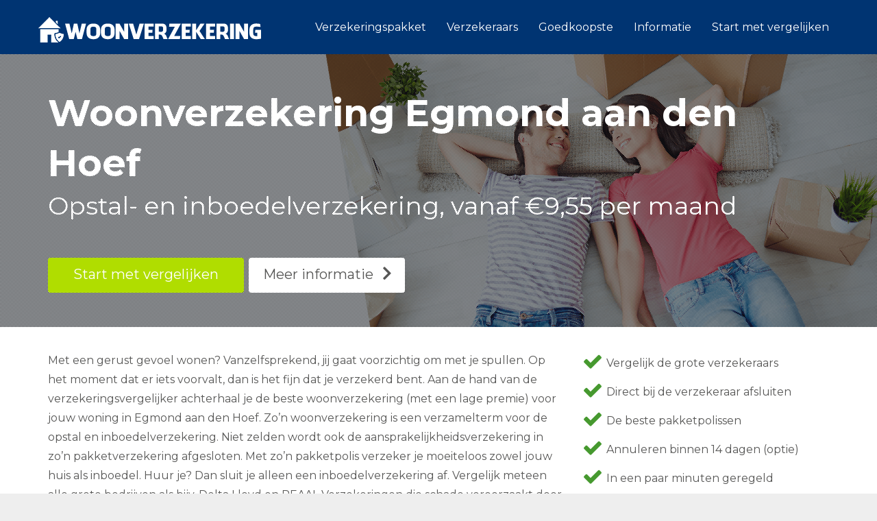

--- FILE ---
content_type: text/html; charset=UTF-8
request_url: https://www.woonverzekeringspakket.nl/egmond-aan-den-hoef/
body_size: 21420
content:
<!DOCTYPE html>
<html lang="nl-NL" class="js">
<head>
	<meta name="verification" content="bae3e3854e6e606b4c9cc2b06746f13f" />
        <meta charset="UTF-8">
    <meta http-equiv="X-UA-Compatible" content="IE=edge">
    <meta name="viewport" content="width=device-width, initial-scale=1">
    <!-- The above 3 meta tags *must* come first in the head; any other head content must come *after* these tags -->

    <link rel="profile" href="http://gmpg.org/xfn/11">
    <link rel="pingback" href="https://www.woonverzekeringspakket.nl/xmlrpc.php">

    <meta name='robots' content='index, follow, max-image-preview:large, max-snippet:-1, max-video-preview:-1' />

	<!-- This site is optimized with the Yoast SEO plugin v26.7 - https://yoast.com/wordpress/plugins/seo/ -->
	<title>Woonverzekering Egmond aan den Hoef | Goedkope inboedel + opstalpolis</title>
<link data-rocket-preload as="style" href="https://fonts.googleapis.com/css?family=Montserrat%3A100%2C200%2C300%2C400%2C500%2C600%2C700%2C800%2C900%2C100italic%2C200italic%2C300italic%2C400italic%2C500italic%2C600italic%2C700italic%2C800italic%2C900italic&#038;display=swap" rel="preload">
<link href="https://fonts.googleapis.com/css?family=Montserrat%3A100%2C200%2C300%2C400%2C500%2C600%2C700%2C800%2C900%2C100italic%2C200italic%2C300italic%2C400italic%2C500italic%2C600italic%2C700italic%2C800italic%2C900italic&#038;display=swap" media="print" onload="this.media=&#039;all&#039;" rel="stylesheet">
<noscript data-wpr-hosted-gf-parameters=""><link rel="stylesheet" href="https://fonts.googleapis.com/css?family=Montserrat%3A100%2C200%2C300%2C400%2C500%2C600%2C700%2C800%2C900%2C100italic%2C200italic%2C300italic%2C400italic%2C500italic%2C600italic%2C700italic%2C800italic%2C900italic&#038;display=swap"></noscript>
	<meta name="description" content="Op zoek naar een goedkope woonverzekering voor jouw huis in Egmond aan den Hoef? Vergelijk hier alle inboedel- en opstalverzekeringen en sluit online af." />
	<link rel="canonical" href="https://www.woonverzekeringspakket.nl/egmond-aan-den-hoef/" />
	<meta property="og:locale" content="nl_NL" />
	<meta property="og:type" content="article" />
	<meta property="og:title" content="Woonverzekering Egmond aan den Hoef | Goedkope inboedel + opstalpolis" />
	<meta property="og:description" content="Op zoek naar een goedkope woonverzekering voor jouw huis in Egmond aan den Hoef? Vergelijk hier alle inboedel- en opstalverzekeringen en sluit online af." />
	<meta property="og:url" content="https://www.woonverzekeringspakket.nl/egmond-aan-den-hoef/" />
	<meta property="og:site_name" content="Verzekeringspakket" />
	<meta property="og:image" content="https://www.woonverzekeringspakket.nl/wp-content/uploads/2018/10/woonverzekering-egmond-aan-den-hoef.png" />
	<meta name="twitter:card" content="summary_large_image" />
	<meta name="twitter:label1" content="Geschatte leestijd" />
	<meta name="twitter:data1" content="13 minuten" />
	<script type="application/ld+json" class="yoast-schema-graph">{"@context":"https://schema.org","@graph":[{"@type":"WebPage","@id":"https://www.woonverzekeringspakket.nl/egmond-aan-den-hoef/","url":"https://www.woonverzekeringspakket.nl/egmond-aan-den-hoef/","name":"Woonverzekering Egmond aan den Hoef | Goedkope inboedel + opstalpolis","isPartOf":{"@id":"https://www.woonverzekeringspakket.nl/#website"},"primaryImageOfPage":{"@id":"https://www.woonverzekeringspakket.nl/egmond-aan-den-hoef/#primaryimage"},"image":{"@id":"https://www.woonverzekeringspakket.nl/egmond-aan-den-hoef/#primaryimage"},"thumbnailUrl":"https://www.woonverzekeringspakket.nl/wp-content/uploads/2018/10/woonverzekering-egmond-aan-den-hoef.png","datePublished":"2017-10-24T05:01:22+00:00","description":"Op zoek naar een goedkope woonverzekering voor jouw huis in Egmond aan den Hoef? Vergelijk hier alle inboedel- en opstalverzekeringen en sluit online af.","breadcrumb":{"@id":"https://www.woonverzekeringspakket.nl/egmond-aan-den-hoef/#breadcrumb"},"inLanguage":"nl-NL","potentialAction":[{"@type":"ReadAction","target":["https://www.woonverzekeringspakket.nl/egmond-aan-den-hoef/"]}]},{"@type":"ImageObject","inLanguage":"nl-NL","@id":"https://www.woonverzekeringspakket.nl/egmond-aan-den-hoef/#primaryimage","url":"https://www.woonverzekeringspakket.nl/wp-content/uploads/2018/10/woonverzekering-egmond-aan-den-hoef.png","contentUrl":"https://www.woonverzekeringspakket.nl/wp-content/uploads/2018/10/woonverzekering-egmond-aan-den-hoef.png"},{"@type":"BreadcrumbList","@id":"https://www.woonverzekeringspakket.nl/egmond-aan-den-hoef/#breadcrumb","itemListElement":[{"@type":"ListItem","position":1,"name":"Home","item":"https://www.woonverzekeringspakket.nl/"},{"@type":"ListItem","position":2,"name":"Woonverzekering Egmond aan den Hoef"}]},{"@type":"WebSite","@id":"https://www.woonverzekeringspakket.nl/#website","url":"https://www.woonverzekeringspakket.nl/","name":"Verzekeringspakket","description":"Woonverzekering vergelijken","potentialAction":[{"@type":"SearchAction","target":{"@type":"EntryPoint","urlTemplate":"https://www.woonverzekeringspakket.nl/?s={search_term_string}"},"query-input":{"@type":"PropertyValueSpecification","valueRequired":true,"valueName":"search_term_string"}}],"inLanguage":"nl-NL"}]}</script>
	<!-- / Yoast SEO plugin. -->


<link rel='dns-prefetch' href='//fonts.googleapis.com' />
<link href='https://fonts.gstatic.com' crossorigin rel='preconnect' />
<link rel="alternate" type="application/rss+xml" title="Verzekeringspakket &raquo; feed" href="https://www.woonverzekeringspakket.nl/feed/" />
<link rel="alternate" type="application/rss+xml" title="Verzekeringspakket &raquo; reacties feed" href="https://www.woonverzekeringspakket.nl/comments/feed/" />
<link rel="alternate" type="application/rss+xml" title="Verzekeringspakket &raquo; Woonverzekering Egmond aan den Hoef reacties feed" href="https://www.woonverzekeringspakket.nl/egmond-aan-den-hoef/feed/" />
<link rel="alternate" title="oEmbed (JSON)" type="application/json+oembed" href="https://www.woonverzekeringspakket.nl/wp-json/oembed/1.0/embed?url=https%3A%2F%2Fwww.woonverzekeringspakket.nl%2Fegmond-aan-den-hoef%2F" />
<link rel="alternate" title="oEmbed (XML)" type="text/xml+oembed" href="https://www.woonverzekeringspakket.nl/wp-json/oembed/1.0/embed?url=https%3A%2F%2Fwww.woonverzekeringspakket.nl%2Fegmond-aan-den-hoef%2F&#038;format=xml" />
<style id='wp-img-auto-sizes-contain-inline-css' type='text/css'>
img:is([sizes=auto i],[sizes^="auto," i]){contain-intrinsic-size:3000px 1500px}
/*# sourceURL=wp-img-auto-sizes-contain-inline-css */
</style>
<style id='wp-emoji-styles-inline-css' type='text/css'>

	img.wp-smiley, img.emoji {
		display: inline !important;
		border: none !important;
		box-shadow: none !important;
		height: 1em !important;
		width: 1em !important;
		margin: 0 0.07em !important;
		vertical-align: -0.1em !important;
		background: none !important;
		padding: 0 !important;
	}
/*# sourceURL=wp-emoji-styles-inline-css */
</style>
<style id='wp-block-library-inline-css' type='text/css'>
:root{--wp-block-synced-color:#7a00df;--wp-block-synced-color--rgb:122,0,223;--wp-bound-block-color:var(--wp-block-synced-color);--wp-editor-canvas-background:#ddd;--wp-admin-theme-color:#007cba;--wp-admin-theme-color--rgb:0,124,186;--wp-admin-theme-color-darker-10:#006ba1;--wp-admin-theme-color-darker-10--rgb:0,107,160.5;--wp-admin-theme-color-darker-20:#005a87;--wp-admin-theme-color-darker-20--rgb:0,90,135;--wp-admin-border-width-focus:2px}@media (min-resolution:192dpi){:root{--wp-admin-border-width-focus:1.5px}}.wp-element-button{cursor:pointer}:root .has-very-light-gray-background-color{background-color:#eee}:root .has-very-dark-gray-background-color{background-color:#313131}:root .has-very-light-gray-color{color:#eee}:root .has-very-dark-gray-color{color:#313131}:root .has-vivid-green-cyan-to-vivid-cyan-blue-gradient-background{background:linear-gradient(135deg,#00d084,#0693e3)}:root .has-purple-crush-gradient-background{background:linear-gradient(135deg,#34e2e4,#4721fb 50%,#ab1dfe)}:root .has-hazy-dawn-gradient-background{background:linear-gradient(135deg,#faaca8,#dad0ec)}:root .has-subdued-olive-gradient-background{background:linear-gradient(135deg,#fafae1,#67a671)}:root .has-atomic-cream-gradient-background{background:linear-gradient(135deg,#fdd79a,#004a59)}:root .has-nightshade-gradient-background{background:linear-gradient(135deg,#330968,#31cdcf)}:root .has-midnight-gradient-background{background:linear-gradient(135deg,#020381,#2874fc)}:root{--wp--preset--font-size--normal:16px;--wp--preset--font-size--huge:42px}.has-regular-font-size{font-size:1em}.has-larger-font-size{font-size:2.625em}.has-normal-font-size{font-size:var(--wp--preset--font-size--normal)}.has-huge-font-size{font-size:var(--wp--preset--font-size--huge)}.has-text-align-center{text-align:center}.has-text-align-left{text-align:left}.has-text-align-right{text-align:right}.has-fit-text{white-space:nowrap!important}#end-resizable-editor-section{display:none}.aligncenter{clear:both}.items-justified-left{justify-content:flex-start}.items-justified-center{justify-content:center}.items-justified-right{justify-content:flex-end}.items-justified-space-between{justify-content:space-between}.screen-reader-text{border:0;clip-path:inset(50%);height:1px;margin:-1px;overflow:hidden;padding:0;position:absolute;width:1px;word-wrap:normal!important}.screen-reader-text:focus{background-color:#ddd;clip-path:none;color:#444;display:block;font-size:1em;height:auto;left:5px;line-height:normal;padding:15px 23px 14px;text-decoration:none;top:5px;width:auto;z-index:100000}html :where(.has-border-color){border-style:solid}html :where([style*=border-top-color]){border-top-style:solid}html :where([style*=border-right-color]){border-right-style:solid}html :where([style*=border-bottom-color]){border-bottom-style:solid}html :where([style*=border-left-color]){border-left-style:solid}html :where([style*=border-width]){border-style:solid}html :where([style*=border-top-width]){border-top-style:solid}html :where([style*=border-right-width]){border-right-style:solid}html :where([style*=border-bottom-width]){border-bottom-style:solid}html :where([style*=border-left-width]){border-left-style:solid}html :where(img[class*=wp-image-]){height:auto;max-width:100%}:where(figure){margin:0 0 1em}html :where(.is-position-sticky){--wp-admin--admin-bar--position-offset:var(--wp-admin--admin-bar--height,0px)}@media screen and (max-width:600px){html :where(.is-position-sticky){--wp-admin--admin-bar--position-offset:0px}}

/*# sourceURL=wp-block-library-inline-css */
</style><style id='global-styles-inline-css' type='text/css'>
:root{--wp--preset--aspect-ratio--square: 1;--wp--preset--aspect-ratio--4-3: 4/3;--wp--preset--aspect-ratio--3-4: 3/4;--wp--preset--aspect-ratio--3-2: 3/2;--wp--preset--aspect-ratio--2-3: 2/3;--wp--preset--aspect-ratio--16-9: 16/9;--wp--preset--aspect-ratio--9-16: 9/16;--wp--preset--color--black: #000000;--wp--preset--color--cyan-bluish-gray: #abb8c3;--wp--preset--color--white: #ffffff;--wp--preset--color--pale-pink: #f78da7;--wp--preset--color--vivid-red: #cf2e2e;--wp--preset--color--luminous-vivid-orange: #ff6900;--wp--preset--color--luminous-vivid-amber: #fcb900;--wp--preset--color--light-green-cyan: #7bdcb5;--wp--preset--color--vivid-green-cyan: #00d084;--wp--preset--color--pale-cyan-blue: #8ed1fc;--wp--preset--color--vivid-cyan-blue: #0693e3;--wp--preset--color--vivid-purple: #9b51e0;--wp--preset--gradient--vivid-cyan-blue-to-vivid-purple: linear-gradient(135deg,rgb(6,147,227) 0%,rgb(155,81,224) 100%);--wp--preset--gradient--light-green-cyan-to-vivid-green-cyan: linear-gradient(135deg,rgb(122,220,180) 0%,rgb(0,208,130) 100%);--wp--preset--gradient--luminous-vivid-amber-to-luminous-vivid-orange: linear-gradient(135deg,rgb(252,185,0) 0%,rgb(255,105,0) 100%);--wp--preset--gradient--luminous-vivid-orange-to-vivid-red: linear-gradient(135deg,rgb(255,105,0) 0%,rgb(207,46,46) 100%);--wp--preset--gradient--very-light-gray-to-cyan-bluish-gray: linear-gradient(135deg,rgb(238,238,238) 0%,rgb(169,184,195) 100%);--wp--preset--gradient--cool-to-warm-spectrum: linear-gradient(135deg,rgb(74,234,220) 0%,rgb(151,120,209) 20%,rgb(207,42,186) 40%,rgb(238,44,130) 60%,rgb(251,105,98) 80%,rgb(254,248,76) 100%);--wp--preset--gradient--blush-light-purple: linear-gradient(135deg,rgb(255,206,236) 0%,rgb(152,150,240) 100%);--wp--preset--gradient--blush-bordeaux: linear-gradient(135deg,rgb(254,205,165) 0%,rgb(254,45,45) 50%,rgb(107,0,62) 100%);--wp--preset--gradient--luminous-dusk: linear-gradient(135deg,rgb(255,203,112) 0%,rgb(199,81,192) 50%,rgb(65,88,208) 100%);--wp--preset--gradient--pale-ocean: linear-gradient(135deg,rgb(255,245,203) 0%,rgb(182,227,212) 50%,rgb(51,167,181) 100%);--wp--preset--gradient--electric-grass: linear-gradient(135deg,rgb(202,248,128) 0%,rgb(113,206,126) 100%);--wp--preset--gradient--midnight: linear-gradient(135deg,rgb(2,3,129) 0%,rgb(40,116,252) 100%);--wp--preset--font-size--small: 13px;--wp--preset--font-size--medium: 20px;--wp--preset--font-size--large: 36px;--wp--preset--font-size--x-large: 42px;--wp--preset--spacing--20: 0.44rem;--wp--preset--spacing--30: 0.67rem;--wp--preset--spacing--40: 1rem;--wp--preset--spacing--50: 1.5rem;--wp--preset--spacing--60: 2.25rem;--wp--preset--spacing--70: 3.38rem;--wp--preset--spacing--80: 5.06rem;--wp--preset--shadow--natural: 6px 6px 9px rgba(0, 0, 0, 0.2);--wp--preset--shadow--deep: 12px 12px 50px rgba(0, 0, 0, 0.4);--wp--preset--shadow--sharp: 6px 6px 0px rgba(0, 0, 0, 0.2);--wp--preset--shadow--outlined: 6px 6px 0px -3px rgb(255, 255, 255), 6px 6px rgb(0, 0, 0);--wp--preset--shadow--crisp: 6px 6px 0px rgb(0, 0, 0);}:where(.is-layout-flex){gap: 0.5em;}:where(.is-layout-grid){gap: 0.5em;}body .is-layout-flex{display: flex;}.is-layout-flex{flex-wrap: wrap;align-items: center;}.is-layout-flex > :is(*, div){margin: 0;}body .is-layout-grid{display: grid;}.is-layout-grid > :is(*, div){margin: 0;}:where(.wp-block-columns.is-layout-flex){gap: 2em;}:where(.wp-block-columns.is-layout-grid){gap: 2em;}:where(.wp-block-post-template.is-layout-flex){gap: 1.25em;}:where(.wp-block-post-template.is-layout-grid){gap: 1.25em;}.has-black-color{color: var(--wp--preset--color--black) !important;}.has-cyan-bluish-gray-color{color: var(--wp--preset--color--cyan-bluish-gray) !important;}.has-white-color{color: var(--wp--preset--color--white) !important;}.has-pale-pink-color{color: var(--wp--preset--color--pale-pink) !important;}.has-vivid-red-color{color: var(--wp--preset--color--vivid-red) !important;}.has-luminous-vivid-orange-color{color: var(--wp--preset--color--luminous-vivid-orange) !important;}.has-luminous-vivid-amber-color{color: var(--wp--preset--color--luminous-vivid-amber) !important;}.has-light-green-cyan-color{color: var(--wp--preset--color--light-green-cyan) !important;}.has-vivid-green-cyan-color{color: var(--wp--preset--color--vivid-green-cyan) !important;}.has-pale-cyan-blue-color{color: var(--wp--preset--color--pale-cyan-blue) !important;}.has-vivid-cyan-blue-color{color: var(--wp--preset--color--vivid-cyan-blue) !important;}.has-vivid-purple-color{color: var(--wp--preset--color--vivid-purple) !important;}.has-black-background-color{background-color: var(--wp--preset--color--black) !important;}.has-cyan-bluish-gray-background-color{background-color: var(--wp--preset--color--cyan-bluish-gray) !important;}.has-white-background-color{background-color: var(--wp--preset--color--white) !important;}.has-pale-pink-background-color{background-color: var(--wp--preset--color--pale-pink) !important;}.has-vivid-red-background-color{background-color: var(--wp--preset--color--vivid-red) !important;}.has-luminous-vivid-orange-background-color{background-color: var(--wp--preset--color--luminous-vivid-orange) !important;}.has-luminous-vivid-amber-background-color{background-color: var(--wp--preset--color--luminous-vivid-amber) !important;}.has-light-green-cyan-background-color{background-color: var(--wp--preset--color--light-green-cyan) !important;}.has-vivid-green-cyan-background-color{background-color: var(--wp--preset--color--vivid-green-cyan) !important;}.has-pale-cyan-blue-background-color{background-color: var(--wp--preset--color--pale-cyan-blue) !important;}.has-vivid-cyan-blue-background-color{background-color: var(--wp--preset--color--vivid-cyan-blue) !important;}.has-vivid-purple-background-color{background-color: var(--wp--preset--color--vivid-purple) !important;}.has-black-border-color{border-color: var(--wp--preset--color--black) !important;}.has-cyan-bluish-gray-border-color{border-color: var(--wp--preset--color--cyan-bluish-gray) !important;}.has-white-border-color{border-color: var(--wp--preset--color--white) !important;}.has-pale-pink-border-color{border-color: var(--wp--preset--color--pale-pink) !important;}.has-vivid-red-border-color{border-color: var(--wp--preset--color--vivid-red) !important;}.has-luminous-vivid-orange-border-color{border-color: var(--wp--preset--color--luminous-vivid-orange) !important;}.has-luminous-vivid-amber-border-color{border-color: var(--wp--preset--color--luminous-vivid-amber) !important;}.has-light-green-cyan-border-color{border-color: var(--wp--preset--color--light-green-cyan) !important;}.has-vivid-green-cyan-border-color{border-color: var(--wp--preset--color--vivid-green-cyan) !important;}.has-pale-cyan-blue-border-color{border-color: var(--wp--preset--color--pale-cyan-blue) !important;}.has-vivid-cyan-blue-border-color{border-color: var(--wp--preset--color--vivid-cyan-blue) !important;}.has-vivid-purple-border-color{border-color: var(--wp--preset--color--vivid-purple) !important;}.has-vivid-cyan-blue-to-vivid-purple-gradient-background{background: var(--wp--preset--gradient--vivid-cyan-blue-to-vivid-purple) !important;}.has-light-green-cyan-to-vivid-green-cyan-gradient-background{background: var(--wp--preset--gradient--light-green-cyan-to-vivid-green-cyan) !important;}.has-luminous-vivid-amber-to-luminous-vivid-orange-gradient-background{background: var(--wp--preset--gradient--luminous-vivid-amber-to-luminous-vivid-orange) !important;}.has-luminous-vivid-orange-to-vivid-red-gradient-background{background: var(--wp--preset--gradient--luminous-vivid-orange-to-vivid-red) !important;}.has-very-light-gray-to-cyan-bluish-gray-gradient-background{background: var(--wp--preset--gradient--very-light-gray-to-cyan-bluish-gray) !important;}.has-cool-to-warm-spectrum-gradient-background{background: var(--wp--preset--gradient--cool-to-warm-spectrum) !important;}.has-blush-light-purple-gradient-background{background: var(--wp--preset--gradient--blush-light-purple) !important;}.has-blush-bordeaux-gradient-background{background: var(--wp--preset--gradient--blush-bordeaux) !important;}.has-luminous-dusk-gradient-background{background: var(--wp--preset--gradient--luminous-dusk) !important;}.has-pale-ocean-gradient-background{background: var(--wp--preset--gradient--pale-ocean) !important;}.has-electric-grass-gradient-background{background: var(--wp--preset--gradient--electric-grass) !important;}.has-midnight-gradient-background{background: var(--wp--preset--gradient--midnight) !important;}.has-small-font-size{font-size: var(--wp--preset--font-size--small) !important;}.has-medium-font-size{font-size: var(--wp--preset--font-size--medium) !important;}.has-large-font-size{font-size: var(--wp--preset--font-size--large) !important;}.has-x-large-font-size{font-size: var(--wp--preset--font-size--x-large) !important;}
/*# sourceURL=global-styles-inline-css */
</style>

<style id='classic-theme-styles-inline-css' type='text/css'>
/*! This file is auto-generated */
.wp-block-button__link{color:#fff;background-color:#32373c;border-radius:9999px;box-shadow:none;text-decoration:none;padding:calc(.667em + 2px) calc(1.333em + 2px);font-size:1.125em}.wp-block-file__button{background:#32373c;color:#fff;text-decoration:none}
/*# sourceURL=/wp-includes/css/classic-themes.min.css */
</style>
<link data-minify="1" rel='stylesheet' id='wpsm-comptable-styles-css' href='https://www.woonverzekeringspakket.nl/wp-content/cache/min/1/wp-content/plugins/table-maker/css/style.css?ver=1674482147' type='text/css' media='all' />
<link data-minify="1" rel='stylesheet' id='bootstrap-css' href='https://www.woonverzekeringspakket.nl/wp-content/cache/min/1/wp-content/themes/woonverzekering/bower_components/bootstrap/dist/css/bootstrap.min.css?ver=1674482147' type='text/css' media='all' />
<link data-minify="1" rel='stylesheet' id='fontawesome-css' href='https://www.woonverzekeringspakket.nl/wp-content/cache/min/1/wp-content/themes/woonverzekering/bower_components/fontawesome/css/font-awesome.min.css?ver=1674482147' type='text/css' media='all' />
<link rel='stylesheet' id='animate-css' href='https://www.woonverzekeringspakket.nl/wp-content/themes/woonverzekering/bower_components/animate.css/animate.min.css?ver=6.9' type='text/css' media='all' />
<link data-minify="1" rel='stylesheet' id='magnific-popup-css' href='https://www.woonverzekeringspakket.nl/wp-content/cache/min/1/wp-content/themes/woonverzekering/bower_components/magnific-popup/dist/magnific-popup.css?ver=1674482147' type='text/css' media='all' />
<link data-minify="1" rel='stylesheet' id='leadinjection-style-css' href='https://www.woonverzekeringspakket.nl/wp-content/cache/min/1/wp-content/themes/woonverzekering/style.css?ver=1674482148' type='text/css' media='all' />
<link data-minify="1" rel='stylesheet' id='js_composer_front-css' href='https://www.woonverzekeringspakket.nl/wp-content/cache/min/1/wp-content/plugins/js_composer/assets/css/js_composer.min.css?ver=1674482148' type='text/css' media='all' />
<link data-minify="1" rel='stylesheet' id='srpw-style-css' href='https://www.woonverzekeringspakket.nl/wp-content/cache/min/1/wp-content/plugins/smart-recent-posts-widget/assets/css/srpw-frontend.css?ver=1678971514' type='text/css' media='all' />
<link data-minify="1" rel='stylesheet' id='bsf-Defaults-css' href='https://www.woonverzekeringspakket.nl/wp-content/cache/min/1/wp-content/uploads/smile_fonts/Defaults/Defaults.css?ver=1674482148' type='text/css' media='all' />
<link data-minify="1" rel='stylesheet' id='ultimate-vc-addons-style-min-css' href='https://www.woonverzekeringspakket.nl/wp-content/cache/min/1/wp-content/plugins/Ultimate_VC_Addons/assets/min-css/ultimate.min.css?ver=1674482148' type='text/css' media='all' />
<noscript></noscript><script type="text/javascript" src="https://www.woonverzekeringspakket.nl/wp-includes/js/jquery/jquery.min.js?ver=3.7.1" id="jquery-core-js"></script>
<script type="text/javascript" src="https://www.woonverzekeringspakket.nl/wp-includes/js/jquery/jquery-migrate.min.js?ver=3.4.1" id="jquery-migrate-js"></script>
<script type="text/javascript" src="https://www.woonverzekeringspakket.nl/wp-includes/js/jquery/ui/core.min.js?ver=1.13.3" id="jquery-ui-core-js"></script>
<script type="text/javascript" src="https://www.woonverzekeringspakket.nl/wp-content/plugins/Ultimate_VC_Addons/assets/min-js/ultimate.min.js?ver=3.19.14" id="ultimate-vc-addons-script-js"></script>
<script type="text/javascript" src="https://www.woonverzekeringspakket.nl/wp-content/plugins/Ultimate_VC_Addons/assets/min-js/ultimate_bg.min.js?ver=3.19.14" id="ultimate-vc-addons-row-bg-js"></script>
<link rel="https://api.w.org/" href="https://www.woonverzekeringspakket.nl/wp-json/" /><link rel="alternate" title="JSON" type="application/json" href="https://www.woonverzekeringspakket.nl/wp-json/wp/v2/pages/729" /><link rel="EditURI" type="application/rsd+xml" title="RSD" href="https://www.woonverzekeringspakket.nl/xmlrpc.php?rsd" />
<meta name="generator" content="WordPress 6.9" />
<link rel='shortlink' href='https://www.woonverzekeringspakket.nl/?p=729' />
<meta name="generator" content="Redux 4.5.10" /><meta name="generator" content="Powered by WPBakery Page Builder - drag and drop page builder for WordPress."/>
		<style type="text/css" id="wp-custom-css">
			.wpsm-comptable td img {
    max-width: 130px;
    max-height: 80px;
    padding: 1px;
}

.wpsm-comptable td {
    min-width: 50px;
}

.wpsm-comptable th, .wpsm-comptable td {
    padding: 8px;
}

.vc_custom_1539173192338{margin-bottom: -70px !important;padding-top: 30px !important;padding-bottom: 50px !important;background-color: #0a4a7e !important;}

.responsive {
    width: 100%;
    height: auto;
}

.navbar-default {
    background-color: #003472 !important;
    padding-top: 16px;
}

.navbar-default .navbar-nav>li>a {
    color: #ffffff;
}

.navbar-default .navbar-nav>.active>a, .navbar-default .navbar-nav>.active>a:focus, .navbar-default .navbar-nav>.active>a:hover {
    color: #ffffff;
    background-color: #003472;
}

.navbar-brand {
    float: left;
    height: 50px;
    padding: 2px 15px;
    font-size: 18px;
    line-height: 20px;
}		</style>
		<style id="rdx_option-dynamic-css" title="dynamic-css" class="redux-options-output">h1,h2,h3,h4,h5,h6{font-family:Montserrat;font-weight:400;font-style:normal;}body{font-family:Montserrat;line-height:28px;font-weight:400;font-style:normal;color:#575756;font-size:16px;}a,.li-heading,.feature-icon-text .feature-icon-text-icon.underline,.li-footer h1, .li-footer h2, .li-footer h3, .li-footer h4, .li-footer h5, .li-footer h6,.widget ul li a:after,.widget_recent_comments ul li:before,.widget_recent_comments ul li a,.pagination .page-numbers,#wp-calendar caption,.comments-area h2,.search-result-title span,.header-nav .navbar ul li .dropdown-menu li a:after,.header-nav .navbar ul  a:hover,.header-nav .navbar ul li.open a,.header-nav .navbar ul li.active a:hover,.header-nav .navbar ul li.open a:focus,.navbar-default .navbar-nav>li>a:focus,.navbar-default .navbar-nav>li>a:hover,.li-rating-slider .stars,.li-rating-slider .author,.li-countdown,.pricing-table .pricing-table-col .pricing-table-price,.error-404 h3,.li-review-block .review-block-author-source,.person-profile .person-profile-content .person-profile-name,.person-profile .person-profile-social-links li a:hover,.li-person-profile-small .profile-social-links li a:hover,.li-person-profile-small .profile-name,.feature-icon-text .feature-icon-text-icon,.li-side-icon-text .li-side-icon-text-icon,.li-icon-list li i, .li-icon-list li span,.li-icon-list .list-item-icon,.li-icon-text-box .li-icon-text-box-inner .li-icon-text-box-title,.li-icon-text-box .li-icon-text-box-inner .li-icon-text-box-icon,.li-icon .li-icon-sign.icon-default,.li-icon .li-icon-sign.big:hover.big,.li-icon .li-icon-sign.icon-default:hover.round,.li-icon .li-icon-sign.icon-default:hover.square,.li-icon .li-icon-sign.icon-default.outline,.li-icon .li-icon-sign.icon-default.round.outline,.li-icon .li-icon-sign.icon-default.square.outline,.li-icon .li-icon-sign.icon-white:hover.round.outline a{color:#337AB7;}.widget_search .search-submit,.pagination .page-numbers.current,.navbar-default .navbar-toggle .icon-bar,.pagination .page-numbers:hover,.widget_tag_cloud .tagcloud a:hover,.search .search-submit,.header-nav .navbar ul li .dropdown-menu li a:hover,.image-testimonial-slider .image-testimonial-slider-slides,.li-image figure,.page-title,.error-404 .search-submit,.location-map .location-map-address .location-map-address-box,.person-profile .person-profile-social-links li a,.li-accordion .panel-heading,.li-accordion-bullets-round .panel-heading,.scroll-up-btn:hover,.label-default,.pricing-table .pricing-table-col.highlight,.li-icon .li-icon-sign.icon-default.round,.li-icon .li-icon-sign.icon-default.square,.li-icon .li-icon-sign.icon-default:hover.round.outline,.li-icon .li-icon-sign.icon-default:hover.square.outline,.li-side-icon-text .li-side-icon-text-icon_round,.post .post-quote,.post .post-audio,.post .post-link{background-color:#337AB7;}.author-post .author-img img,.comments-area .comment-author img,.js div#preloader .loader,.search-result-title,.feature-icon-text .feature-icon-text-icon.underline,.header-nav .navbar ul li .dropdown-menu,.image-testimonial-slider .image-testimonial-slider-indicators li.active,.image-testimonial-slider .image-testimonial-slider-arrow,.image-testimonial-slider.outline .image-testimonial-slider-slides,.image-testimonial-slider.outline .image-testimonial-slider-arrow,.li-countdown.box .li-countdown-block,.li-countdown.line .li-countdown-block .li-countdown-counter,.li-countdown.round .li-countdown-bloc,.error-404 .container,.location-map #location-map-gmap,.person-profile .person-profile-social-links li a:hover,.li-person-profile-small .profile-social-links li a:hover,.widget_search .search-field:focus,.li-accordion .panel-heading,.li-accordion .panel,blockquote,.wpcf7-defaults:focus, .wpcf7-text:focus, .wpcf7-date:focus, .wpcf7-number:focus, .wpcf7-textarea:focus, .wpcf7-select:focus, .wpcf7-quiz:focus,.li-side-icon-text .li-side-icon-text-icon_outline,.li-icon-text-box,.li-icon .li-icon-sign.icon-default.underline,.li-icon .li-icon-sign.icon-default:hover.round,.li-icon .li-icon-sign.icon-default:hover.square,.li-icon .li-icon-sign.icon-default.outline,.li-icon .li-icon-sign.icon-default.round.outline,.li-icon .li-icon-sign.icon-default:hover.round.outline,.li-icon .li-icon-sign.icon-default.square.outline,.li-icon .li-icon-sign.icon-default:hover.square.outline{border-color:#337AB7;}body,.js div#preloader{background-color:#eeeeee;}.page-container{background-color:#ffffff;}.li-header{background-color:#003472;}.page-title{background-color:#ebeff4;}.page-title h1,.page-title .breadcrumbs,.page-title .breadcrumbs li a{color:#003472;}.li-footer .footer-widget-bar{background-color:#003472;}.li-footer .footer-widget-bar{color:#ffffff;}.footer-widget-bar a, footer .widget ul li a{color:#ffffff;}.footer-widget-bar a:hover, footer .widget ul li a:hover{color:#b0dd00;}.footer-copyright a{color:#003472;}.footer-copyright a:hover{color:#003472;}.btn-custom1, .btn-custom1.btn-outline{color:#ffffff;}.btn-custom1:hover{color:#ffffff;}.btn-custom1{background-color:#b0dd00;}.btn-custom1:hover, .btn-custom1.btn-outline:hover, .btn-custom1:focus{background-color:#8aac08;}.btn-custom2, .btn-custom2.btn-outline{color:#ffffff;}.btn-custom2:hover,.btn-custom2.btn-outline:hover{color:#ffffff;}.btn-custom2{background-color:#ea650d;}.btn-custom2:hover, .btn-custom2.btn-outline:hover, .btn-custom2:focus{background-color:#ea650d;}.li-mobile-contact-bar .li-mobile-contact-bar-button{background-color:#b0dd00;}</style><style type="text/css" data-type="vc_shortcodes-custom-css">.vc_custom_1537265231346{margin-bottom: 35px !important;border-bottom-width: 0px !important;padding-bottom: 0px !important;}.vc_custom_1537270902925{margin-top: -45px !important;margin-bottom: -1px !important;padding-top: 30px !important;padding-bottom: 30px !important;background-color: #0a4a7e !important;}.vc_custom_1537434725049{border-top-width: 1px !important;padding-top: 60px !important;padding-bottom: 40px !important;border-top-color: #e6e6e6 !important;border-top-style: solid !important;border-radius: 1px !important;}.vc_custom_1538128736291{border-top-width: 1px !important;padding-top: 60px !important;padding-bottom: 40px !important;border-top-color: #e6e6e6 !important;border-top-style: solid !important;border-radius: 1px !important;}.vc_custom_1537264521827{margin-top: -85px !important;padding-top: 35px !important;padding-bottom: 25px !important;background-color: #0a4a7e !important;}.vc_custom_1538128757385{margin-top: -80px !important;margin-bottom: -40px !important;padding-top: 40px !important;padding-bottom: 40px !important;background-color: #e8f1fd !important;}.vc_custom_1537273822479{margin-bottom: -80px !important;padding-top: 40px !important;padding-bottom: 40px !important;background-color: #e8f1fd !important;border-radius: 1px !important;}.vc_custom_1537273814626{border-bottom-width: 1px !important;padding-top: 40px !important;padding-bottom: 40px !important;background-color: #e8f1fd !important;border-bottom-color: #e6e6e6 !important;border-bottom-style: solid !important;border-radius: 1px !important;}.vc_custom_1537434795176{margin-top: -30px !important;}.vc_custom_1538128780332{margin-top: -50px !important;border-top-width: 0.75px !important;padding-top: 10px !important;padding-bottom: 45px !important;background-color: #f8f9fc !important;border-top-color: #e6e6e6 !important;border-top-style: solid !important;border-radius: 1px !important;}.vc_custom_1538128795326{margin-top: -40px !important;}.vc_custom_1537433386205{margin-top: -40px !important;margin-bottom: -40px !important;padding-top: 40px !important;padding-right: 30px !important;padding-bottom: 30px !important;padding-left: 30px !important;background-color: #f8f9fc !important;}.vc_custom_1538032074970{padding-top: 50px !important;padding-bottom: 50px !important;}.vc_custom_1531225024064{padding-bottom: 50px !important;}.vc_custom_1538032099944{margin-bottom: -25px !important;}.vc_custom_1531224481658{padding-top: 20px !important;padding-right: 20px !important;padding-bottom: 25px !important;padding-left: 20px !important;background-color: #e9f5fd !important;}.vc_custom_1537190373768{padding-top: 5px !important;padding-right: 5px !important;padding-bottom: 5px !important;padding-left: 5px !important;background-color: #ffffff !important;}.vc_custom_1531223545183{margin-bottom: 20px !important;}.vc_custom_1538037932742{margin-top: -25px !important;margin-bottom: 25px !important;}.vc_custom_1538038401005{margin-top: -25px !important;margin-bottom: 25px !important;}.vc_custom_1531303925145{padding: 25px !important;background-color: #ffffff !important;border: 0.75px solid #e6e6e6 !important;border-radius: 1px !important;}.vc_custom_1531303938632{padding: 25px !important;background-color: #ffffff !important;border: 0.75px solid #e6e6e6 !important;border-radius: 1px !important;}.vc_custom_1531303925145{padding: 25px !important;background-color: #ffffff !important;border: 0.75px solid #e6e6e6 !important;border-radius: 1px !important;}.vc_custom_1531303938632{padding: 25px !important;background-color: #ffffff !important;border: 0.75px solid #e6e6e6 !important;border-radius: 1px !important;}.vc_custom_1538119648957{padding-top: 30px !important;padding-bottom: 15px !important;}.vc_custom_1538125333931{margin-bottom: 20px !important;}.vc_custom_1538125338899{margin-bottom: 20px !important;}.vc_custom_1538126636163{margin-bottom: 25px !important;}.vc_custom_1537279104352{padding-bottom: 25px !important;}.vc_custom_1537279054382{padding-bottom: 50px !important;}</style><noscript><style> .wpb_animate_when_almost_visible { opacity: 1; }</style></noscript><noscript><style id="rocket-lazyload-nojs-css">.rll-youtube-player, [data-lazy-src]{display:none !important;}</style></noscript>
    
                    <link rel="shortcut icon" href="https://www.woonverzekeringspakket.nl/wp-content/uploads/2018/09/verzekering-icon.png"/>
        
    
    <!--[if lt IE 9]>
    <script src="https://www.woonverzekeringspakket.nl/wp-content/themes/woonverzekering/bower_components/html5shiv/dist/html5shiv.min.js"></script><script src="https://www.woonverzekeringspakket.nl/wp-content/themes/woonverzekering/bower_components/respond/dest/respond.min.js"></script>    <![endif]-->

    
<link rel='stylesheet' id='redux-custom-fonts-css' href='//www.woonverzekeringspakket.nl/wp-content/uploads/redux/custom-fonts/fonts.css?ver=1674481965' type='text/css' media='all' />
<link rel='stylesheet' id='vc_font_awesome_5_shims-css' href='https://www.woonverzekeringspakket.nl/wp-content/plugins/js_composer/assets/lib/bower/font-awesome/css/v4-shims.min.css?ver=6.10.0' type='text/css' media='all' />
<link data-minify="1" rel='stylesheet' id='vc_font_awesome_5-css' href='https://www.woonverzekeringspakket.nl/wp-content/cache/min/1/wp-content/plugins/js_composer/assets/lib/bower/font-awesome/css/all.min.css?ver=1674482148' type='text/css' media='all' />
<meta name="generator" content="WP Rocket 3.20.3" data-wpr-features="wpr_minify_js wpr_lazyload_images wpr_lazyload_iframes wpr_minify_css wpr_preload_links wpr_desktop" /></head>

<body class="wp-singular page-template-default page page-id-729 wp-theme-woonverzekering wpb-js-composer js-comp-ver-6.10.0 vc_responsive">


<div data-rocket-location-hash="55de61455d805c714fc3d083195a9e6b" id="li-page-top" class="page-container fluid">

    
<!-- start header nav -->

    <div data-rocket-location-hash="453f33dfdbd012eea8c50fc6f2dc66d8" class="li-header header-style-1 show">


        

        <nav class="navbar">
                            <div class="container fluid-on-sm navbar-default">
                    <div class="row">
                        <div class="navbar-header">
                            <button type="button" class="navbar-toggle collapsed" data-toggle="collapse"
                                    data-target="#bs-example-navbar-collapse-1">
                                <span class="sr-only">Toggle navigation</span>
                                <span class="icon-bar top-bar"></span>
                                <span class="icon-bar middle-bar"></span>
                                <span class="icon-bar bottom-bar"></span>
                            </button>
                            <div class="navbar-brand-container">
                                <a class="navbar-brand" href="https://www.woonverzekeringspakket.nl">
                                                                            <img src="data:image/svg+xml,%3Csvg%20xmlns='http://www.w3.org/2000/svg'%20viewBox='0%200%200%200'%3E%3C/svg%3E" alt="Verzekeringspakket" data-lazy-src="https://www.woonverzekeringspakket.nl/wp-content/uploads/2018/09/verzekeringspakket-logo.png"><noscript><img src="https://www.woonverzekeringspakket.nl/wp-content/uploads/2018/09/verzekeringspakket-logo.png" alt="Verzekeringspakket"></noscript>
                                                                    </a>
                            </div>
                        </div>

                        <div id="bs-example-navbar-collapse-1" class="collapse navbar-collapse"><ul id="menu-verzekering" class="nav navbar-nav navbar-right"><li id="menu-item-116" class="menu-item menu-item-type-post_type menu-item-object-page menu-item-home menu-item-116"><a title="Verzekeringspakket" href="https://www.woonverzekeringspakket.nl/">Verzekeringspakket</a></li>
<li id="menu-item-113" class="menu-item menu-item-type-post_type menu-item-object-page menu-item-113"><a title="Verzekeraars" href="https://www.woonverzekeringspakket.nl/verzekeraar/">Verzekeraars</a></li>
<li id="menu-item-2664" class="menu-item menu-item-type-post_type menu-item-object-page menu-item-2664"><a title="Goedkoopste" href="https://www.woonverzekeringspakket.nl/goedkoopste-verzekeringspakket/">Goedkoopste</a></li>
<li id="menu-item-114" class="menu-item menu-item-type-taxonomy menu-item-object-category menu-item-114"><a title="Informatie" href="https://www.woonverzekeringspakket.nl/informatie/">Informatie</a></li>
<li id="menu-item-112" class="menu-item menu-item-type-post_type menu-item-object-page menu-item-112"><a title="Start met vergelijken" href="https://www.woonverzekeringspakket.nl/vergelijken/">Start met vergelijken</a></li>
</ul></div>                    </div>
                </div>
                    </nav>

    </div>

<!-- end header nav -->


    <div data-rocket-location-hash="90eea44dbcc5063412bf44f0e1a37f1c" id="page" class="hfeed site ">
        <a class="skip-link screen-reader-text" href="#content">Skip to content</a>



        <div data-rocket-location-hash="9aeef69b3a30307314ed240f74205056" id="content" class="site-content">

<div id="primary" class="content-area">
    <main id="main" class="site-main">

        

                    <section class="wpb-content-wrapper"><div class="vc_row wpb_row vc_row-fluid vc_custom_1537265231346 vc_row-has-fill row_default"  ><div class="container"><div class="row vc_row "><div class="wpb_column vc_column_container vc_col-sm-12 " ><div class="vc_column-inner "><div class="wpb_wrapper">


    <h1 id="heading_697e3c7f39794" class="li-heading  left fw-bold   content-center-sm      vc_custom_1538032074970" style="color: #ffffff;" >
        Woonverzekering Egmond aan den Hoef        <small style="color: #ffffff;" class="fw-normal">Opstal- en inboedelverzekering, vanaf €9,55 per maand</small>    </h1>



    <div class="vc_row wpb_row vc_inner vc_row-fluid vc_custom_1531225024064"><div class="wpb_column vc_column_container vc_col-sm-3"><div class="vc_column-inner"><div class="wpb_wrapper"><div class="btn-wrapper left "><a href="https://www.woonverzekeringspakket.nl/vergelijken/"   class="btn  btn-lg btn-custom1 " id="button_697e3c7f3a17b">Start met vergelijken</a></div></div></div></div><div class="wpb_column vc_column_container vc_col-sm-3"><div class="vc_column-inner"><div class="wpb_wrapper"><div class="btn-wrapper inline "><a href="https://www.woonverzekeringspakket.nl/informatie/"   class="btn  btn-lg btn-white  btn-icon-right" id="button_697e3c7f3a3e6">Meer informatie<i class="fa fa-chevron-right"></i></a></div></div></div></div><div class="wpb_column vc_column_container vc_col-sm-3"><div class="vc_column-inner"><div class="wpb_wrapper"></div></div></div><div class="wpb_column vc_column_container vc_col-sm-3"><div class="vc_column-inner"><div class="wpb_wrapper"></div></div></div></div></div></div></div></div></div></div><!-- Row Backgrounds --><div class="upb_bg_img" data-ultimate-bg="url(https://www.woonverzekeringspakket.nl/wp-content/uploads/2018/10/woonverzekering-pakket.png)" data-image-id="id^172|url^https://www.woonverzekeringspakket.nl/wp-content/uploads/2018/10/woonverzekering-pakket.png|caption^null|alt^online-verzekeringspakker-vergelijken|title^online-verzekeringspakker-vergelijken|description^null" data-ultimate-bg-style="vcpb-default" data-bg-img-repeat="repeat" data-bg-img-size="cover" data-bg-img-position="" data-parallx_sense="30" data-bg-override="1" data-bg_img_attach="scroll" data-upb-overlay-color="rgba(51,73,95,0.2)" data-upb-bg-animation="" data-fadeout="" data-bg-animation="left-animation" data-bg-animation-type="h" data-animation-repeat="repeat" data-fadeout-percentage="30" data-parallax-content="" data-parallax-content-sense="30" data-row-effect-mobile-disable="true" data-img-parallax-mobile-disable="true" data-rtl="false"  data-custom-vc-row=""  data-vc="6.10.0"  data-is_old_vc=""  data-theme-support=""   data-overlay="true" data-overlay-color="rgba(51,73,95,0.2)" data-overlay-pattern="https://www.woonverzekeringspakket.nl/wp-content/plugins/Ultimate_VC_Addons/assets/images/patterns/01.png" data-overlay-pattern-opacity="0.8" data-overlay-pattern-size="" data-overlay-pattern-attachment="scroll"    ></div><div class="vc_row wpb_row vc_row-fluid row_default"  ><div class="container"><div class="row vc_row "><div class="wpb_column vc_column_container vc_col-sm-8 " ><div class="vc_column-inner "><div class="wpb_wrapper">
        <div id="textblock_697e3c7f3ba6e" class="li-textblock          vc_custom_1538032099944" >
        <p>Met een gerust gevoel wonen? Vanzelfsprekend, jij gaat voorzichtig om met je spullen. Op het moment dat er iets voorvalt, dan is het fijn dat je verzekerd bent. Aan de hand van de verzekeringsvergelijker achterhaal je de beste woonverzekering (met een lage premie) voor jouw woning in Egmond aan den Hoef. Zo&#8217;n woonverzekering is een verzamelterm voor de opstal en inboedelverzekering. Niet zelden wordt ook de aansprakelijkheidsverzekering in zo&#8217;n pakketverzekering afgesloten. Met zo&#8217;n pakketpolis verzeker je moeiteloos zowel jouw huis als inboedel. Huur je? Dan sluit je alleen een inboedelverzekering af. Vergelijk meteen alle grote bedrijven als bijv. Delta Lloyd en REAAL Verzekeringen die schade veroorzaakt door vandalisme, bliksem, brand, water afdekken. </p>
    </div>


     </div></div></div><div class="wpb_column vc_column_container vc_col-sm-4 " ><div class="vc_column-inner "><div class="wpb_wrapper"><div class="uavc-list-icon uavc-list-icon-wrapper ult-adjust-bottom-margin   "><ul class="uavc-list"><li><div class="uavc-list-content" id="list-icon-wrap-6643">
<div class="uavc-list-icon  " data-animation="" data-animation-delay="03" style="margin-right:5px;"><div class="ult-just-icon-wrapper  "><div class="align-icon" style="text-align:center;">
<div class="aio-icon none "  style="color:#46992f;font-size:30px;display:inline-block;">
	<i class="Defaults-check"></i>
</div></div></div>
</div><span  data-ultimate-target='#list-icon-wrap-6643 .uavc-list-desc'  data-responsive-json-new='{"font-size":"","line-height":""}'  class="uavc-list-desc ult-responsive" style="">Vergelijk de grote verzekeraars</span></div></li><li><div class="uavc-list-content" id="list-icon-wrap-1592">
<div class="uavc-list-icon  " data-animation="" data-animation-delay="03" style="margin-right:5px;"><div class="ult-just-icon-wrapper  "><div class="align-icon" style="text-align:center;">
<div class="aio-icon none "  style="color:#46992f;font-size:30px;display:inline-block;">
	<i class="Defaults-check"></i>
</div></div></div>
</div><span  data-ultimate-target='#list-icon-wrap-1592 .uavc-list-desc'  data-responsive-json-new='{"font-size":"","line-height":""}'  class="uavc-list-desc ult-responsive" style="">Direct bij de verzekeraar afsluiten</span></div></li><li><div class="uavc-list-content" id="list-icon-wrap-9545">
<div class="uavc-list-icon  " data-animation="" data-animation-delay="03" style="margin-right:5px;"><div class="ult-just-icon-wrapper  "><div class="align-icon" style="text-align:center;">
<div class="aio-icon none "  style="color:#46992f;font-size:30px;display:inline-block;">
	<i class="Defaults-check"></i>
</div></div></div>
</div><span  data-ultimate-target='#list-icon-wrap-9545 .uavc-list-desc'  data-responsive-json-new='{"font-size":"","line-height":""}'  class="uavc-list-desc ult-responsive" style="">De beste pakketpolissen</span></div></li><li><div class="uavc-list-content" id="list-icon-wrap-2788">
<div class="uavc-list-icon  " data-animation="" data-animation-delay="03" style="margin-right:5px;"><div class="ult-just-icon-wrapper  "><div class="align-icon" style="text-align:center;">
<div class="aio-icon none "  style="color:#46992f;font-size:30px;display:inline-block;">
	<i class="Defaults-check"></i>
</div></div></div>
</div><span  data-ultimate-target='#list-icon-wrap-2788 .uavc-list-desc'  data-responsive-json-new='{"font-size":"","line-height":""}'  class="uavc-list-desc ult-responsive" style="">Annuleren binnen 14 dagen (optie)</span></div></li><li><div class="uavc-list-content" id="list-icon-wrap-5843">
<div class="uavc-list-icon  " data-animation="" data-animation-delay="03" style="margin-right:5px;"><div class="ult-just-icon-wrapper  "><div class="align-icon" style="text-align:center;">
<div class="aio-icon none "  style="color:#46992f;font-size:30px;display:inline-block;">
	<i class="Defaults-check"></i>
</div></div></div>
</div><span  data-ultimate-target='#list-icon-wrap-5843 .uavc-list-desc'  data-responsive-json-new='{"font-size":"","line-height":""}'  class="uavc-list-desc ult-responsive" style="">In een paar minuten geregeld</span></div></li></ul></div></div></div></div></div></div></div><div data-vc-full-width="true" data-vc-full-width-init="false" class="vc_row wpb_row vc_row-fluid vc_custom_1537270902925 vc_row-has-fill vc_row-o-equal-height vc_row-flex"  ><div class="container"><div class="row vc_row  vc_row-o-equal-height vc_row-flex"><div class="wpb_column vc_column_container vc_col-sm-6 " ><div class="vc_column-inner "><div class="wpb_wrapper">
        <div id="textblock_697e3c7f3c4fc" class="li-textblock          vc_custom_1537190373768" >
        
<div id="my-map-display" style="height: 292px; width: 100%; max-width: 100%;"><iframe loading="lazy" style="height: 100%; width: 100%; border: 0;" src="about:blank" width="100%" height="100%" frameborder="0" data-rocket-lazyload="fitvidscompatible" data-lazy-src="https://www.google.com/maps/embed/v1/place?q=egmond-aan-den-hoef&#038;key=AIzaSyA5qMgZnK8npwkMzCt_yERNIq-IW6_og0w"></iframe><noscript><iframe style="height: 100%; width: 100%; border: 0;" src="https://www.google.com/maps/embed/v1/place?q=egmond-aan-den-hoef&amp;key=AIzaSyA5qMgZnK8npwkMzCt_yERNIq-IW6_og0w" width="100%" height="100%" frameborder="0"></iframe></noscript></div>
    </div>


     </div></div></div><div class="wpb_column vc_column_container vc_col-sm-6 vc_col-has-fill " ><div class="vc_column-inner vc_custom_1531224481658"><div class="wpb_wrapper">


    <h6 id="heading_697e3c7f3c788" class="li-heading  left fw-bold         vc_custom_1531223545183"  >
        Inhoudsopgave            </h6>



    <div class="uavc-list-icon uavc-list-icon-wrapper ult-adjust-bottom-margin   "><ul class="uavc-list"><li><div class="uavc-list-content" id="list-icon-wrap-8973">
<div class="uavc-list-icon  " data-animation="" data-animation-delay="03" style="margin-right:5px;"><div class="ult-just-icon-wrapper  "><div class="align-icon" style="text-align:center;">
<div class="aio-icon none "  style="color:#0087bc;font-size:12px;display:inline-block;">
	<i class="Defaults-chevron-right"></i>
</div></div></div>
</div><span  data-ultimate-target='#list-icon-wrap-8973 .uavc-list-desc'  data-responsive-json-new='{"font-size":"","line-height":""}'  class="uavc-list-desc ult-responsive" style=""><a href="https://www.woonverzekeringspakket.nl/egmond-aan-den-hoef/#inboedelverzekering">Inboedelverzekering vergelijken in Egmond aan den Hoef</a></span></div></li><li><div class="uavc-list-content" id="list-icon-wrap-2556">
<div class="uavc-list-icon  " data-animation="" data-animation-delay="03" style="margin-right:5px;"><div class="ult-just-icon-wrapper  "><div class="align-icon" style="text-align:center;">
<div class="aio-icon none "  style="color:#0087bc;font-size:12px;display:inline-block;">
	<i class="Defaults-chevron-right"></i>
</div></div></div>
</div><span  data-ultimate-target='#list-icon-wrap-2556 .uavc-list-desc'  data-responsive-json-new='{"font-size":"","line-height":""}'  class="uavc-list-desc ult-responsive" style=""><a href="https://www.woonverzekeringspakket.nl/egmond-aan-den-hoef/#verzekeringspakket">Het voordeel van een verzekeringspakket</a></span></div></li><li><div class="uavc-list-content" id="list-icon-wrap-8678">
<div class="uavc-list-icon  " data-animation="" data-animation-delay="03" style="margin-right:5px;"><div class="ult-just-icon-wrapper  "><div class="align-icon" style="text-align:center;">
<div class="aio-icon none "  style="color:#0087bc;font-size:12px;display:inline-block;">
	<i class="Defaults-chevron-right"></i>
</div></div></div>
</div><span  data-ultimate-target='#list-icon-wrap-8678 .uavc-list-desc'  data-responsive-json-new='{"font-size":"","line-height":""}'  class="uavc-list-desc ult-responsive" style=""><a href="https://www.woonverzekeringspakket.nl/egmond-aan-den-hoef/#opstalverzekering">Opstalverzekering vergelijken en online afsluiten</a></span></div></li><li><div class="uavc-list-content" id="list-icon-wrap-7694">
<div class="uavc-list-icon  " data-animation="" data-animation-delay="03" style="margin-right:5px;"><div class="ult-just-icon-wrapper  "><div class="align-icon" style="text-align:center;">
<div class="aio-icon none "  style="color:#0087bc;font-size:12px;display:inline-block;">
	<i class="Defaults-chevron-right"></i>
</div></div></div>
</div><span  data-ultimate-target='#list-icon-wrap-7694 .uavc-list-desc'  data-responsive-json-new='{"font-size":"","line-height":""}'  class="uavc-list-desc ult-responsive" style=""><a href="https://www.woonverzekeringspakket.nl/egmond-aan-den-hoef/#aanvullende-woonverzekering">Welke aanvullende woonverzekeringen zijn er?</a></span></div></li><li><div class="uavc-list-content" id="list-icon-wrap-3444">
<div class="uavc-list-icon  " data-animation="" data-animation-delay="03" style="margin-right:5px;"><div class="ult-just-icon-wrapper  "><div class="align-icon" style="text-align:center;">
<div class="aio-icon none "  style="color:#0087bc;font-size:12px;display:inline-block;">
	<i class="Defaults-chevron-right"></i>
</div></div></div>
</div><span  data-ultimate-target='#list-icon-wrap-3444 .uavc-list-desc'  data-responsive-json-new='{"font-size":"","line-height":""}'  class="uavc-list-desc ult-responsive" style=""><a href="https://www.woonverzekeringspakket.nl/egmond-aan-den-hoef/#aansprakelijkheidsverzekering">Vind een goedkope aansprakelijkheidsverzekering</a></span></div></li></ul></div></div></div></div></div></div></div><div class="vc_row-full-width vc_clearfix"></div><div id="inboedelverzekering" data-vc-full-width="true" data-vc-full-width-init="false" class="vc_row wpb_row vc_row-fluid vc_custom_1537434725049 vc_row-has-fill vc_row-o-equal-height vc_row-flex"  ><div class="container"><div class="row vc_row  vc_row-o-equal-height vc_row-flex"><div class="wpb_column vc_column_container vc_col-sm-12 " ><div class="vc_column-inner "><div class="wpb_wrapper">
        <div id="textblock_697e3c7f3cf80" class="li-textblock          vc_custom_1538037932742" >
        <br />
<h2>Inboedelverzekering vergelijken in Egmond aan den Hoef januari 2026</h2>
<p>Aan de hand van een inboedelverzekering kan je jouw waardevolle bezittingen verzekeren. Wat voor schade? Nou onder andere inbraak, brand, vandalisme, water, storm. Handig bijvoorbeeld in het geval van schade aan elektrische apparatuur. Onder inboedel verstaan we alle eigendommen die je zonder iets te breken kunt meenemen. Eigendommen die vastzitten aan je huis dek je af met een opstalverzekering. Het is geen wettelijke verplichting, echter de meeste Nederlanders hebben &#8216;m wel afgesloten. Iedereen gaat voorzichtig om met eigendommen als spelcomputers of fietsen? Er zijn in de basis een aantal varianten: uitgebreid, extra uitgebreid en de all risk inboedelverzekering. Wil jij een goede inboedelverzekering Egmond aan den Hoef? Open vandaag nog de vergelijkingstool. Meer en meer doe je dit tegelijk met een aansprakelijkheidsverzekering (niet te verwarren met WA).<div data-vc-full-width="true" data-vc-full-width-init="false" class="vc_row wpb_row vc_row-fluid vc_custom_1539173192338 vc_row-has-fill"  ><div class="container"><div class="row vc_row "><div class="wpb_column vc_column_container vc_col-sm-12 " ><div class="vc_column-inner "><div class="wpb_wrapper">
	<div class="wpb_text_column wpb_content_element " >
		<div class="wpb_wrapper">
									<div class="wpsm-comptable-wrap">
				<table id="wpsm-table-1" class="wpsm-comptable center-table-align wpsm-comptable-responsive">
									<thead class="wpsm-thead wpsm-thead-default">
						<tr>							
																								<th class="placeholder wpsm-placeholder"></th>
									
								
																								<th>Opstal</th>
									
								
																								<th>Inboedel</th>
									
								
																								<th>All-Risk</th>
									
								
																								<th>Voordeel</th>
									
								
																								<th>Beoordeling</th>
									
								
																								<th>Premie Berekenen</th>
									
								
													</tr>
					</thead>
					<tbody class="wpsm-tbody">
																<tr>															<td>																										<span class="badge_div_row"></span><img decoding="async" class="alignnone size-full wp-image-2713" src="data:image/svg+xml,%3Csvg%20xmlns='http://www.w3.org/2000/svg'%20viewBox='0%200%20165%20100'%3E%3C/svg%3E" alt="fbto-verzekering" width="165" height="100" data-lazy-src="https://www.woonverzekeringspakket.nl/wp-content/uploads/2018/10/fbto-verzekering.png" /><noscript><img decoding="async" class="alignnone size-full wp-image-2713" src="https://www.woonverzekeringspakket.nl/wp-content/uploads/2018/10/fbto-verzekering.png" alt="fbto-verzekering" width="165" height="100" /></noscript>																</td>
																							<td>																										<i class="wpsm-table-icon wpsm-icon-tick"></i>																</td>
																							<td>																										<i class="wpsm-table-icon wpsm-icon-tick"></i>																</td>
																							<td>																										<i class="wpsm-table-icon wpsm-icon-tick"></i>																</td>
																							<td>																										Eén complete Woonhuisverzekering!																</td>
																							<td>																										<i class="wpsm-table-icon wpsm-icon-star"></i><i class="wpsm-table-icon wpsm-icon-star"></i><i class="wpsm-table-icon wpsm-icon-star"></i><i class="wpsm-table-icon wpsm-icon-star"></i><i class="wpsm-table-icon wpsm-icon-star"></i>																</td>
																							<td>																										<div class="btn-wrapper center "><a href="https://www.woonverzekeringspakket.nl/go/fbto/"   class="btn  btn-md btn-custom2  btn-icon-left" id="button_697e3c7f3ebf6"><i class="fa fa-info-circle"></i>Bereken</a></div>																</td>
																					</tr>
																<tr>															<td>																										<img decoding="async" class="alignnone size-full wp-image-710" src="data:image/svg+xml,%3Csvg%20xmlns='http://www.w3.org/2000/svg'%20viewBox='0%200%20165%20100'%3E%3C/svg%3E" alt="unive-verzekering" width="165" height="100" data-lazy-src="https://www.woonverzekeringspakket.nl/wp-content/uploads/2020/06/unive-verzekeringen.png" /><noscript><img decoding="async" class="alignnone size-full wp-image-710" src="https://www.woonverzekeringspakket.nl/wp-content/uploads/2020/06/unive-verzekeringen.png" alt="unive-verzekering" width="165" height="100" /></noscript>																</td>
																							<td>																										<i class="wpsm-table-icon wpsm-icon-tick"></i>																</td>
																							<td>																										<i class="wpsm-table-icon wpsm-icon-tick"></i>																</td>
																							<td>																										<i class="wpsm-table-icon wpsm-icon-tick"></i>																</td>
																							<td>																										Altijd pakketkorting																</td>
																							<td>																										<i class="wpsm-table-icon wpsm-icon-star"></i><i class="wpsm-table-icon wpsm-icon-star"></i><i class="wpsm-table-icon wpsm-icon-star"></i><i class="wpsm-table-icon wpsm-icon-star"></i><i class="wpsm-table-icon wpsm-icon-star"></i>																</td>
																							<td>																										<div class="btn-wrapper center "><a href="https://www.woonverzekeringspakket.nl/go/unive/"   class="btn  btn-md btn-custom2  btn-icon-left" id="button_697e3c7f3ec7a"><i class="fa fa-info-circle"></i>Bereken</a></div>																</td>
																					</tr>
																<tr>															<td>																										<img decoding="async" class="alignnone size-full wp-image-710" src="data:image/svg+xml,%3Csvg%20xmlns='http://www.w3.org/2000/svg'%20viewBox='0%200%20165%20100'%3E%3C/svg%3E" alt="ohra-verzekering" width="165" height="100" data-lazy-src="https://www.woonverzekeringspakket.nl/wp-content/uploads/2018/10/ohra-verzekering.png" /><noscript><img decoding="async" class="alignnone size-full wp-image-710" src="https://www.woonverzekeringspakket.nl/wp-content/uploads/2018/10/ohra-verzekering.png" alt="ohra-verzekering" width="165" height="100" /></noscript>																</td>
																							<td>																										<i class="wpsm-table-icon wpsm-icon-tick"></i>																</td>
																							<td>																										<i class="wpsm-table-icon wpsm-icon-tick"></i>																</td>
																							<td>																										<i class="wpsm-table-icon wpsm-icon-tick"></i>																</td>
																							<td>																										Direct Schade Herstel service																</td>
																							<td>																										<i class="wpsm-table-icon wpsm-icon-star"></i><i class="wpsm-table-icon wpsm-icon-star"></i><i class="wpsm-table-icon wpsm-icon-star"></i><i class="wpsm-table-icon wpsm-icon-star"></i><i class="wpsm-table-icon wpsm-icon-star"></i>																</td>
																							<td>																										<div class="btn-wrapper center "><a href="https://www.woonverzekeringspakket.nl/go/ohra/"   class="btn  btn-md btn-custom2  btn-icon-left" id="button_697e3c7f3ecdc"><i class="fa fa-info-circle"></i>Bereken</a></div>																</td>
																					</tr>
																<tr class="subheader">															<td colspan="7">																										Beste service																</td>
														</tr>
																<tr>															<td>																										<img decoding="async" class="alignnone size-full wp-image-2712" src="data:image/svg+xml,%3Csvg%20xmlns='http://www.w3.org/2000/svg'%20viewBox='0%200%20165%20100'%3E%3C/svg%3E" alt="nationale-nederlanden-verzekering" width="165" height="100" data-lazy-src="https://www.woonverzekeringspakket.nl/wp-content/uploads/2018/10/nationale-nederlanden-verzekering.png" /><noscript><img decoding="async" class="alignnone size-full wp-image-2712" src="https://www.woonverzekeringspakket.nl/wp-content/uploads/2018/10/nationale-nederlanden-verzekering.png" alt="nationale-nederlanden-verzekering" width="165" height="100" /></noscript>																</td>
																							<td>																										<i class="wpsm-table-icon wpsm-icon-tick"></i>																</td>
																							<td>																										<i class="wpsm-table-icon wpsm-icon-tick"></i>																</td>
																							<td>																										<i class="wpsm-table-icon wpsm-icon-tick"></i>																</td>
																							<td>																										Tot wel 20% pakketkorting mogelijk.																</td>
																							<td>																										<i class="wpsm-table-icon wpsm-icon-star"></i><i class="wpsm-table-icon wpsm-icon-star"></i><i class="wpsm-table-icon wpsm-icon-star"></i><i class="wpsm-table-icon wpsm-icon-star"></i><i class="wpsm-table-icon wpsm-icon-star-empty"></i>																</td>
																							<td>																										<div class="btn-wrapper center "><a href="https://www.woonverzekeringspakket.nl/go/nationale-nederlanden/"   class="btn  btn-md btn-custom2  btn-icon-left" id="button_697e3c7f3ed3e"><i class="fa fa-info-circle"></i>Bereken</a></div>																</td>
																					</tr>
																<tr class="subheader">															<td colspan="7">																										<small>Overige verzekeringsmaatschappijen</small>																</td>
														</tr>
																<tr>															<td>																										<img decoding="async" class="alignnone size-full wp-image-2709" src="data:image/svg+xml,%3Csvg%20xmlns='http://www.w3.org/2000/svg'%20viewBox='0%200%20165%20100'%3E%3C/svg%3E" alt="inshared-verzekering" width="165" height="100" data-lazy-src="https://www.woonverzekeringspakket.nl/wp-content/uploads/2018/10/inshared-verzekering.png" /><noscript><img decoding="async" class="alignnone size-full wp-image-2709" src="https://www.woonverzekeringspakket.nl/wp-content/uploads/2018/10/inshared-verzekering.png" alt="inshared-verzekering" width="165" height="100" /></noscript>																</td>
																							<td>																										<i class="wpsm-table-icon wpsm-icon-tick"></i>																</td>
																							<td>																										<i class="wpsm-table-icon wpsm-icon-tick"></i>																</td>
																							<td>																										<i class="wpsm-table-icon wpsm-icon-tick"></i>																</td>
																							<td>																										Zonnepanelen meeverzekerd																</td>
																							<td>																										<i class="wpsm-table-icon wpsm-icon-star"></i><i class="wpsm-table-icon wpsm-icon-star"></i><i class="wpsm-table-icon wpsm-icon-star"></i><i class="wpsm-table-icon wpsm-icon-star"></i><i class="wpsm-table-icon wpsm-icon-star-empty"></i>																</td>
																							<td>																										<div class="btn-wrapper center "><a href="https://www.woonverzekeringspakket.nl/go/inshared/"   class="btn  btn-md btn-custom2  btn-icon-left" id="button_697e3c7f3ed9d"><i class="fa fa-info-circle"></i>Bereken</a></div>																</td>
																					</tr>
																<tr>															<td>																										<img decoding="async" class="alignnone size-full wp-image-2718" src="data:image/svg+xml,%3Csvg%20xmlns='http://www.w3.org/2000/svg'%20viewBox='0%200%20165%20100'%3E%3C/svg%3E" alt="centraal-beheer-verzekering" width="165" height="100" data-lazy-src="https://www.woonverzekeringspakket.nl/wp-content/uploads/2018/10/centraal-beheer-verzekering.png" /><noscript><img decoding="async" class="alignnone size-full wp-image-2718" src="https://www.woonverzekeringspakket.nl/wp-content/uploads/2018/10/centraal-beheer-verzekering.png" alt="centraal-beheer-verzekering" width="165" height="100" /></noscript>																</td>
																							<td>																										<i class="wpsm-table-icon wpsm-icon-tick"></i>																</td>
																							<td>																										<i class="wpsm-table-icon wpsm-icon-tick"></i>																</td>
																							<td>																										<i class="wpsm-table-icon wpsm-icon-tick"></i>																</td>
																							<td>																										Herstel of schadebedrag uitkering																</td>
																							<td>																										<i class="wpsm-table-icon wpsm-icon-star"></i><i class="wpsm-table-icon wpsm-icon-star"></i><i class="wpsm-table-icon wpsm-icon-star"></i><i class="wpsm-table-icon wpsm-icon-star"></i><i class="wpsm-table-icon wpsm-icon-star-empty"></i>																</td>
																							<td>																										<div class="btn-wrapper center "><a href="https://www.woonverzekeringspakket.nl/go/centraal-beheer/"   class="btn  btn-md btn-custom2  btn-icon-left" id="button_697e3c7f3edf4"><i class="fa fa-info-circle"></i>Bereken</a></div>																</td>
																					</tr>
																<tr>															<td>																										<img decoding="async" class="alignnone size-full wp-image-2715" src="data:image/svg+xml,%3Csvg%20xmlns='http://www.w3.org/2000/svg'%20viewBox='0%200%20165%20100'%3E%3C/svg%3E" alt="ditzo-verzekering" width="165" height="100" data-lazy-src="https://www.woonverzekeringspakket.nl/wp-content/uploads/2018/10/ditzo-verzekering.png" /><noscript><img decoding="async" class="alignnone size-full wp-image-2715" src="https://www.woonverzekeringspakket.nl/wp-content/uploads/2018/10/ditzo-verzekering.png" alt="ditzo-verzekering" width="165" height="100" /></noscript>																</td>
																							<td>																										<i class="wpsm-table-icon wpsm-icon-tick"></i>																</td>
																							<td>																										<i class="wpsm-table-icon wpsm-icon-tick"></i>																</td>
																							<td>																										<i class="wpsm-table-icon wpsm-icon-tick"></i>																</td>
																							<td>																										Zelf eigen risico bepalen																</td>
																							<td>																										<i class="wpsm-table-icon wpsm-icon-star"></i><i class="wpsm-table-icon wpsm-icon-star"></i><i class="wpsm-table-icon wpsm-icon-star"></i><i class="wpsm-table-icon wpsm-icon-star"></i><i class="wpsm-table-icon wpsm-icon-star-empty"></i>																</td>
																							<td>																										<div class="btn-wrapper center "><a href="https://www.woonverzekeringspakket.nl/go/ditzo/"   class="btn  btn-md btn-custom2  btn-icon-left" id="button_697e3c7f3ee4a"><i class="fa fa-info-circle"></i>Bereken</a></div>																</td>
																					</tr>
										</tbody>
				</table>
			</div>
		

		</div>
	</div>
</div></div></div></div></div></div><div class="vc_row-full-width vc_clearfix"></div>
    </div>


     </div></div></div></div></div></div><div class="vc_row-full-width vc_clearfix"></div><!-- Row Backgrounds --><div class="upb_color" data-bg-override="0" data-bg-color="" data-fadeout="" data-fadeout-percentage="30" data-parallax-content="" data-parallax-content-sense="30" data-row-effect-mobile-disable="true" data-img-parallax-mobile-disable="true" data-rtl="false"  data-custom-vc-row=""  data-vc="6.10.0"  data-is_old_vc=""  data-theme-support=""   data-overlay="false" data-overlay-color="" data-overlay-pattern="" data-overlay-pattern-opacity="" data-overlay-pattern-size=""    ></div><div id="verzekeringspakket" data-vc-full-width="true" data-vc-full-width-init="false" class="vc_row wpb_row vc_row-fluid vc_custom_1538128736291 vc_row-has-fill vc_row-o-equal-height vc_row-flex"  ><div class="container"><div class="row vc_row  vc_row-o-equal-height vc_row-flex"><div class="wpb_column vc_column_container vc_col-sm-12 " ><div class="vc_column-inner "><div class="wpb_wrapper">
        <div id="textblock_697e3c7f3f664" class="li-textblock          vc_custom_1538038401005" >
        <p><strong>Verzekeringspakket voor extra voordeel</strong><br />Een groeiend aantal huishoudens nemen een voordelig verzekeringspakket. Dan hebben we het over een totale pakketpolis. De kosten zijn lager (door pakketkorting) en gemakkelijk te begrijpen. In een verzekeringspakket zitten bijna altijd de aansprakelijkheidsverzekering + opstal en inboedel. Soms is dit alles te combineren met rechtsbijstandverzekering, reisverzekering, autoverzekering, brommerverzekering, motorverzekering. Verzekeringsbedrijven als De Goudse of REAAL Verzekeringen hebben veel ervaring met eigen pakket verzekeringen. Mogelijk interessant: <a href="https://www.woonverzekeringspakket.nl/drempt/">Drempt verzekeringspakket</a>.</p>
    </div>


     <div class="vc_row wpb_row vc_inner vc_row-fluid"><div class="wpb_column vc_column_container vc_col-sm-4"><div class="vc_column-inner"><div class="wpb_wrapper">

    
    <div id="side_icon_text_697e3c7f3fb33" class="li-side-icon-text  left" >
        <div class="li-side-icon-text-icon  "><i class="fa fa-eur"></i></div>
        <h3 class="li-side-icon-text-title">Goedkoop</h3>
        <div class="li-side-icon-text-content">Lucrative pakketkorting</div>
    </div>



    </div></div></div><div class="wpb_column vc_column_container vc_col-sm-4"><div class="vc_column-inner"><div class="wpb_wrapper">

    
    <div id="side_icon_text_697e3c7f3fd79" class="li-side-icon-text  left" >
        <div class="li-side-icon-text-icon  "><i class="fa fa-user"></i></div>
        <h3 class="li-side-icon-text-title">Korte lijnen met service </h3>
        <div class="li-side-icon-text-content">Snel geld op je rekening</div>
    </div>



    </div></div></div><div class="wpb_column vc_column_container vc_col-sm-4"><div class="vc_column-inner"><div class="wpb_wrapper">

    
    <div id="side_icon_text_697e3c7f3ffc9" class="li-side-icon-text  left" >
        <div class="li-side-icon-text-icon  "><i class="fa fa-file-text-o"></i></div>
        <h3 class="li-side-icon-text-title">Alles in 1 automatische incasso</h3>
        <div class="li-side-icon-text-content">Transparant en duidelijk</div>
    </div>



    </div></div></div></div></div></div></div></div></div></div><div class="vc_row-full-width vc_clearfix"></div><!-- Row Backgrounds --><div class="upb_color" data-bg-override="0" data-bg-color="" data-fadeout="" data-fadeout-percentage="30" data-parallax-content="" data-parallax-content-sense="30" data-row-effect-mobile-disable="true" data-img-parallax-mobile-disable="true" data-rtl="false"  data-custom-vc-row=""  data-vc="6.10.0"  data-is_old_vc=""  data-theme-support=""   data-overlay="false" data-overlay-color="" data-overlay-pattern="" data-overlay-pattern-opacity="" data-overlay-pattern-size=""    ></div><div data-vc-full-width="true" data-vc-full-width-init="false" class="vc_row wpb_row vc_row-fluid vc_custom_1537264521827 vc_row-has-fill"  ><div class="container"><div class="row vc_row "><div class="wpb_column vc_column_container vc_col-sm-12 " ><div class="vc_column-inner "><div class="wpb_wrapper">
        <div id="textblock_697e3c7f40549" class="li-textblock" >
        <p><a href="https://www.woonverzekeringspakket.nl/vergelijken/"><img decoding="async" class="responsive" src="data:image/svg+xml,%3Csvg%20xmlns='http://www.w3.org/2000/svg'%20viewBox='0%200%201140%2084'%3E%3C/svg%3E" alt="woonverzekering-egmond-aan-den-hoef" width="1140" height="84" data-lazy-src="https://www.woonverzekeringspakket.nl/wp-content/uploads/2018/10/woonverzekering-egmond-aan-den-hoef.png" /><noscript><img decoding="async" class="responsive" src="https://www.woonverzekeringspakket.nl/wp-content/uploads/2018/10/woonverzekering-egmond-aan-den-hoef.png" alt="woonverzekering-egmond-aan-den-hoef" width="1140" height="84" /></noscript></a> <!-- Shortcode [tool] does not exist --></p>
    </div>


     </div></div></div></div></div></div><div class="vc_row-full-width vc_clearfix"></div><div id="opstalverzekering" class="vc_row wpb_row vc_row-fluid vc_custom_1538128757385 vc_row-has-fill row_default"  ><div class="container"><div class="row vc_row "><div class="wpb_column vc_column_container vc_col-sm-12 " ><div class="vc_column-inner "><div class="wpb_wrapper">
        <div id="textblock_697e3c7f40b17" class="li-textblock" >
        <br />
<h3>Een opstalverzekering afsluiten</h3>
<p>Heb jij een ander huis aangekocht in Bergen (NH.)? Dan ben je hier natuurlijk trots op! Daarbij neem je dus een goede verzekering. Jouw opstalverzekering &#8211; die we ook kennen als woonhuisverzekering &#8211; verzekert jouw woning tegen schade door brand, storm, water, diefstal. Ook overige onroerende onderdelen als een schuurtje zijn inclusief. Daardoor kom je niet voor vervelende financiële verrassingen te staan als jouw woning iets overkomt. Veel hypotheekverstrekkers hanteren het als een randvoorwaarde. Aan de hand van een zogenaamde uitgebreide dekking ben je verzekerd voor kosten bijvoorbeeld door stormschade  en vandalisme. Dankzij een all-risk polisheb je de meest complete dekking, zelfs als je er zelf verantwoordelijk voor bent. </p>
    </div>


     </div></div></div></div></div></div><!-- Row Backgrounds --><div class="upb_color" data-bg-override="full" data-bg-color="#f8f9fc" data-fadeout="" data-fadeout-percentage="30" data-parallax-content="" data-parallax-content-sense="30" data-row-effect-mobile-disable="true" data-img-parallax-mobile-disable="true" data-rtl="false"  data-custom-vc-row=""  data-vc="6.10.0"  data-is_old_vc=""  data-theme-support=""   data-overlay="false" data-overlay-color="" data-overlay-pattern="" data-overlay-pattern-opacity="" data-overlay-pattern-size=""    ></div><div data-vc-full-width="true" data-vc-full-width-init="false" class="vc_row wpb_row vc_row-fluid vc_custom_1537273822479 vc_row-has-fill vc_column-gap-15 vc_row-o-equal-height vc_row-flex"  ><div class="container"><div class="row vc_row  vc_row-o-equal-height vc_row-flex vc_column-gap-15"><div class="wpb_column vc_column_container vc_col-sm-6 vc_col-has-fill " ><div class="vc_column-inner vc_custom_1531303925145"><div class="wpb_wrapper">
        <div id="textblock_697e3c7f410aa" class="li-textblock" >
        <br />
<h4>Brandverzekering</h4>
<p>Een theedoek te dicht bij het kookstel  of keukenbrand? Een kleine of grote brand is altijd een risico. De kosten voor herstel zijn al snel erg hoog. Met een brandverzekering ben je ingedekt voor bijvoorbeeld blusschade. Brandschade aan jouw bezittingen lopen via de inboedelverzekering. Schade aan de woning worden afgehandeld via de opstal. </p>
    </div>


     </div></div></div><div class="wpb_column vc_column_container vc_col-sm-6 vc_col-has-fill " ><div class="vc_column-inner vc_custom_1531303938632"><div class="wpb_wrapper">
        <div id="textblock_697e3c7f4132f" class="li-textblock" >
        <br />
<h4>Diefstal en inbraak</h4>
<p>Een inbraak in Egmond aan den Hoef is altijd een risico. Kerntrekken of de babbeltruc, er zijn allerlei mogelijkheden. Schade ten gevolge van inbraak / diefstal dek je af met een woonverzekering: schade aan het huis en bijgebouwen loopt middels de opstal, en gestolen kostbaarheden regel je via de inboedel. </p>
    </div>


     </div></div></div></div></div></div><div class="vc_row-full-width vc_clearfix"></div><!-- Row Backgrounds --><div class="upb_color" data-bg-override="0" data-bg-color="#f8f9fc" data-fadeout="" data-fadeout-percentage="30" data-parallax-content="" data-parallax-content-sense="30" data-row-effect-mobile-disable="true" data-img-parallax-mobile-disable="true" data-rtl="false"  data-custom-vc-row=""  data-vc="6.10.0"  data-is_old_vc=""  data-theme-support=""   data-overlay="false" data-overlay-color="" data-overlay-pattern="" data-overlay-pattern-opacity="" data-overlay-pattern-size=""    ></div><div data-vc-full-width="true" data-vc-full-width-init="false" class="vc_row wpb_row vc_row-fluid vc_custom_1537273814626 vc_row-has-fill vc_column-gap-15 vc_row-o-equal-height vc_row-flex"  ><div class="container"><div class="row vc_row  vc_row-o-equal-height vc_row-flex vc_column-gap-15"><div class="wpb_column vc_column_container vc_col-sm-6 vc_col-has-fill " ><div class="vc_column-inner vc_custom_1531303925145"><div class="wpb_wrapper">
        <div id="textblock_697e3c7f4189b" class="li-textblock" >
        <br />
<h4>Waterschade</h4>
<p>Waterschade kan je overkomen door bijvoorbeeld Extreme regenval en een gesprongen waterleiding. Een mogelijke schadepost is kapotte apparatuur. Doorgaans worden dergelijke kosten vergoed middels de woonverzekering (inboedel of opstal). Bestudeer de laatste polisvoorwaarden en achterhaal wat er wel en niet bij hoort. </p>
    </div>


     </div></div></div><div class="wpb_column vc_column_container vc_col-sm-6 vc_col-has-fill " ><div class="vc_column-inner vc_custom_1531303938632"><div class="wpb_wrapper">
        <div id="textblock_697e3c7f41b10" class="li-textblock" >
        <br />
<h4>Schade door storm</h4>
<p>Incidenteel hebben we te maken met een serieuze storm. Dit geldt vanaf windkracht 7. Het gevolg kan zijn hevige schade. Bijvoorbeeld door kapotte dakpannen. Doorgaans is het schade aan het huis, en handel je dit af via de woonhuisverzekering. Wanneer je stormschade declareert kan er sprake zijn van een verhoogd eigen risico tot circa €300.</p>
    </div>


     </div></div></div></div></div></div><div class="vc_row-full-width vc_clearfix"></div><!-- Row Backgrounds --><div class="upb_color" data-bg-override="0" data-bg-color="#f8f9fc" data-fadeout="" data-fadeout-percentage="30" data-parallax-content="" data-parallax-content-sense="30" data-row-effect-mobile-disable="true" data-img-parallax-mobile-disable="true" data-rtl="false"  data-custom-vc-row=""  data-vc="6.10.0"  data-is_old_vc=""  data-theme-support=""   data-overlay="false" data-overlay-color="" data-overlay-pattern="" data-overlay-pattern-opacity="" data-overlay-pattern-size=""    ></div><div id="afsluiten" class="vc_row wpb_row vc_row-fluid vc_custom_1537434795176 row_default"  ><div class="container"><div class="row vc_row "><div class="wpb_column vc_column_container vc_col-sm-12 " ><div class="vc_column-inner "><div class="wpb_wrapper"><div class="vc_message_box vc_message_box-standard vc_message_box-rounded vc_color-info" ><div class="vc_message_box-icon"><i class="fas fa-info-circle"></i></div><p><strong>Eenvoudig een goedkope woonverzekering afsluiten in Egmond aan den Hoef</strong><br />Vandaag nog een goedkope woonverzekering afsluiten die matcht met jouw eisen? Hierna ontdek je bruikbare info. Verzeker à la minute de woning in Egmond aan den Hoef zonder problemen online! </p>
<ol>
<li>Begin met de adresgegevens (postcode en huisnummer)</li>
<li>Wens je een losse inboedel- of opstalverzekering, of volledig woonpakket?</li>
<li>Markeer eventueel aanvullende verzekeringen als een all risk polis</li>
<li>Hoe groot is jouw huishouden?</li>
<li>Is jouw huis een huur- of koophuis?</li>
<li>Markeer jouw type woning (keuze uit opties als studio). Vul ook de oppervlakte in m2 in.</li>
<li>Geef aan wat jouw inkomen is.</li>
<li>Is jouw woning beveiligd? Bijv. het politiekeurmerk</li>
<li>Je ziet nu alle woonhuisverzekeringen die matchen met jouw zoekopdracht. Bepaal het <u>goedkoopste verzekeringspakket in Egmond aan den Hoef</u></li>
</ol>
</div></div></div></div></div></div></div><div id="aanvullende-woonverzekering" data-vc-full-width="true" data-vc-full-width-init="false" class="vc_row wpb_row vc_row-fluid vc_custom_1538128780332 vc_row-has-fill"  ><div class="container"><div class="row vc_row "><div class="wpb_column vc_column_container vc_col-sm-12 " ><div class="vc_column-inner "><div class="wpb_wrapper">
        <div id="textblock_697e3c7f42d64" class="li-textblock          vc_custom_1538119648957" >
        <h3>Aanvullende woonverzekeringen januari 2026</h3>
<p>Het kan zijn dat jij bepaalde risico&#8217;s extra wil dekken. Goed om te weten: je kunt de woonverzekering in Egmond aan den Hoef complementeren met een paar belangrijke aanvullende verzekeringen. Men kiest doorgaans voor: de all-risk inboedelverzekering, reisverzekering en de buitenshuisverzekering. Op deze pagina spot jij bruikbare informatie (of ga verder naar <a href="https://www.woonverzekeringspakket.nl/bronkhorst/">woonverzekering Bronkhorst afsluiten</a>).</p>
    </div>


     

    <style scoped>#side_icon_text_697e3c7f42e80 .li-side-icon-text-icon {color: #017594;}</style>
    <div id="side_icon_text_697e3c7f42e80" class="li-side-icon-text  left         vc_custom_1538125333931" >
        <div class="li-side-icon-text-icon  "><i class="fa fa-check-circle"></i></div>
        <h3 class="li-side-icon-text-title">Glasverzekering</h3>
        <div class="li-side-icon-text-content">Wat veel mensen afsluiten is een goede glasverzekering. Het glas in de woning is doorgaan niet standaard verzekerd. Heb je veel ramen? Zo&#8217;n extra glas polis is voor zulke huizen aan te raden. Deze extra polis is er bij situaties van schade aan glas / ramen. Voorwaarden: aquaria, spiegels en tablets tellen niet mee. Gaat het om een woning die je huurt? Check in het ondertekende contract of het afsluiten van een glasverzekering nodig is, of dat de verhuurder dit heeft geregeld. </div>
    </div>



    

    <style scoped>#side_icon_text_697e3c7f42eb8 .li-side-icon-text-icon {color: #017594;}</style>
    <div id="side_icon_text_697e3c7f42eb8" class="li-side-icon-text  left         vc_custom_1538125338899" >
        <div class="li-side-icon-text-icon  "><i class="fa fa-check-circle"></i></div>
        <h3 class="li-side-icon-text-title">All Risk woonverzekering</h3>
        <div class="li-side-icon-text-content">Wil je het gewoon meteen goed doen? Dan ga je voor de all-risk woonverzekering. Deze verzekering staat garant voor vrijwel alle type schades. Dit betekend ook: schades waar je zelf verantwoordelijk voor bent. Wel wordt er alleen betaald als het hier een ongelukje betreft. Bijvoorbeeld:</p>
<ul>
<li>U laat iets waardevols vallen</li>
<li>De hond maakt krassen op de auto van iemand anders</li>
<li>Je morst rode wijn over het tapijt van iemand</li>
<p></div>
    </div>



    

    <style scoped>#side_icon_text_697e3c7f42ed4 .li-side-icon-text-icon {color: #017594;}</style>
    <div id="side_icon_text_697e3c7f42ed4" class="li-side-icon-text  left" >
        <div class="li-side-icon-text-icon  "><i class="fa fa-check-circle"></i></div>
        <h3 class="li-side-icon-text-title">Buitenhuisdekking</h3>
        <div class="li-side-icon-text-content">Zo&#8217;n inboedelverzekering is aan te vullen met een handige buitenhuisdekking. Aan de hand van deze dekking zijn jouw spullen niet alleen binnenhuis verzekerd tegen schade of diefstal, maar ook als ze ergens anders zijn (ook buiten Noord-Holland). Het betreft hier eigendommen die ook geregeld buiten het huis gebruikt worden. Bijvoorbeeld een e-reader + een muziekinstrument. Je bent al gauw oververzekerd: mogelijkerwijs heb jij ook een instrumentenverzekering of eigen reisverzekering met meeverzekerde bagage.  </div>
    </div>



    </div></div></div></div></div></div><div class="vc_row-full-width vc_clearfix"></div><!-- Row Backgrounds --><div class="upb_color" data-bg-override="full" data-bg-color="#e2eff2" data-fadeout="" data-fadeout-percentage="30" data-parallax-content="" data-parallax-content-sense="30" data-row-effect-mobile-disable="true" data-img-parallax-mobile-disable="true" data-rtl="false"  data-custom-vc-row=""  data-vc="6.10.0"  data-is_old_vc=""  data-theme-support=""   data-overlay="false" data-overlay-color="" data-overlay-pattern="" data-overlay-pattern-opacity="" data-overlay-pattern-size=""    ></div><div id="aansprakelijkheidsverzekering" class="vc_row wpb_row vc_row-fluid vc_custom_1538128795326 row_default"  ><div class="container"><div class="row vc_row "><div class="wpb_column vc_column_container vc_col-sm-12 " ><div class="vc_column-inner "><div class="wpb_wrapper">
        <div id="textblock_697e3c7f4359d" class="li-textblock          vc_custom_1538126636163" >
        <h3>Online een goedkope aansprakelijkheidsverzekering vinden in Egmond aan den Hoef</h3>
<p>Met een aansprakelijkheidsverzekering regel je kosten van schade die je (per ongeluk) bij iemand veroorzaakt. Vaak onderscheidt men schades van producten en persoonlijk letsel. Hierbij kan jij denken aan: een kapotte tablet en ook kosten op medisch gebied. Verwar dit niet met de WA-verzekering, die is exclusief bedoeld voor de motor of auto. Wist je dat: de aansprakelijkheid verzekert niet alleen schade die jij zelf aanricht, maar ook schade aangericht door kinderen, logés en huisdieren. Het is niet wettelijk verplicht, maar is absoluut geen overbodige luxe. Deze producten bieden een verzekerd bedrag van €1.550.000 tot wel €2.700.000. In de regel betaal je zelfs geen eigen risico. Zo&#8217;n verzekering sluit je af vanaf €3,85 (per maand). Check ook <a href="https://www.woonverzekeringspakket.nl/verzekeraar/allsecur/">Allsecur afsluiten</a>.</p>
<p><strong>Rechtsbijstandverzekering Egmond aan den Hoef</strong><br />De verzekering rechtsbijstand geeft ondersteuning bij juridische problemen. Denk aan bijstandsuitkering of bij een slecht uitgevoerde verbouwing. Hierbij is het erg fijn wanneer je wordt ondersteund zonder dat dit meteen een klap geld kost. Wij onderscheiden enkele modules. </p>
<ul>
<li>Consumentenzaken (bijv. geschil met school van de kinderen)</li>
<li>Module werk (bijv. geschil m.b.t. pensioen)</li>
<li>Woon-module (bijv. erfafscheidingen e.d. )</li>
<li>Verkeersconflicten (bijv. geschil met een verzekeraar)</li>
</ul>
<p>De premies per maand variëren significant (beginnend bij €37,65 tot wel €32,00 per maand in januari 2026). Het tarief bepalen verzekeraars op basis van het type verzekering, het bedrag dat je wilt afdekken en jouw gezinssamenstelling. </p>
    </div>


     </div></div></div></div></div></div><div data-vc-full-width="true" data-vc-full-width-init="false" class="vc_row wpb_row vc_row-fluid vc_custom_1537433386205 vc_row-has-fill"  ><div class="container"><div class="row vc_row "><div class="wpb_column vc_column_container vc_col-sm-8 " ><div class="vc_column-inner "><div class="wpb_wrapper">


    <h4 id="heading_697e3c7f43dcd" class="li-heading  left fw-bold   content-center-sm      vc_custom_1537279104352" style="color: #003472;" >
        Woonpakketverzekering Egmond aan den Hoef op maat?         <small style="color: #003472;" class="fw-light">Vind de goedkoopste pakketverzekering</small>    </h4>



    </div></div></div><div class="wpb_column vc_column_container vc_col-sm-4 " ><div class="vc_column-inner "><div class="wpb_wrapper"><div class="btn-wrapper inline  vc_custom_1537279054382"><a href="https://www.woonverzekeringspakket.nl/vergelijken/"   class="btn  btn-lg btn-custom1 " id="button_697e3c7f4412b">Start met vergelijken</a></div></div></div></div></div></div></div><div class="vc_row-full-width vc_clearfix"></div>
</section>        
    </main>
</div>


</div><!-- #content -->


    
<footer data-rocket-location-hash="93bbe0e799202f647b4e1944f7d9f86f" id="colophon" class="li-footer li-footer-style-2">

            <div class="footer-widget-bar footer-row">
            <div class="container">
                <div class="row">
                    <div class="col-md-5 col-sm-12">
                        <div class="footer-widget">
                            <div class="widget widget_text"><h2>Goedkope verzekering afsluiten</h2>			<div class="textwidget"><p>Wil jij je woning goed verzekering? Dan moet je beginnen met alle verzekeraars te vergelijken. Bekijk welke dekking je wilt afsluiten en welke risico&#8217;s je zelf kunt dragen. Je koophuis of huurhuis goedkoop verzekeren? Door een verzekeringspakket af te sluiten met verschillende polissen kun je extra korting / voordeel krijgen. Afsluiten en overstappen is zo geregeld!</p>
</div>
		</div><div class="widget widget_smart_recent_entries smart_recent_posts"><h2>Recent bekeken</h2><div class="srpw-block srpw-default-style "><style>.srpw-block li {
    list-style-type: none;
    padding: 1px 0;
}</style><ul class="srpw-ul"><li class="srpw-li srpw-clearfix"><div class="srpw-content"><a class="srpw-title" href="https://www.woonverzekeringspakket.nl/wjelsryp/" target="_self">Woonverzekering Wjelsryp</a><div class="srpw-meta"></div></div></li><li class="srpw-li srpw-clearfix"><div class="srpw-content"><a class="srpw-title" href="https://www.woonverzekeringspakket.nl/hertme/" target="_self">Woonverzekering Hertme</a><div class="srpw-meta"></div></div></li><li class="srpw-li srpw-clearfix"><div class="srpw-content"><a class="srpw-title" href="https://www.woonverzekeringspakket.nl/zwijndrecht/" target="_self">Woonverzekering Zwijndrecht</a><div class="srpw-meta"></div></div></li></ul></div><!-- Generated by http://wordpress.org/plugins/smart-recent-posts-widget/ --></div>                                                        </div>
                    </div>
                    <div class="col-md-2 col-md-offset-1 col-sm-4">
                        <div class="footer-widget">
                            <div class="widget widget_nav_menu"><h2>Woonverzekeringen</h2><div class="menu-huisverzekeringen-container"><ul id="menu-huisverzekeringen" class="menu"><li id="menu-item-152" class="menu-item menu-item-type-post_type menu-item-object-page menu-item-152"><a href="https://www.woonverzekeringspakket.nl/inboedelverzekering/">Inboedelverzekering</a></li>
<li id="menu-item-151" class="menu-item menu-item-type-post_type menu-item-object-page menu-item-151"><a href="https://www.woonverzekeringspakket.nl/opstalverzekering/">Opstalverzekering</a></li>
<li id="menu-item-149" class="menu-item menu-item-type-post_type menu-item-object-page menu-item-149"><a href="https://www.woonverzekeringspakket.nl/glasverzekering/">Glasverzekering</a></li>
<li id="menu-item-150" class="menu-item menu-item-type-post_type menu-item-object-page menu-item-150"><a href="https://www.woonverzekeringspakket.nl/brandverzekering/">Brandverzekering</a></li>
<li id="menu-item-147" class="menu-item menu-item-type-post_type menu-item-object-page menu-item-147"><a href="https://www.woonverzekeringspakket.nl/all-risk-dekking/">All Risk</a></li>
<li id="menu-item-148" class="menu-item menu-item-type-post_type menu-item-object-page menu-item-148"><a href="https://www.woonverzekeringspakket.nl/aanvullende-verzekeringen/">Aanvullend</a></li>
</ul></div></div>                                                        </div>
                    </div>
                    <div class="col-md-2 col-sm-4">
                        <div class="footer-widget">
                            <div class="widget widget_nav_menu"><h2>Aansprakelijkheid</h2><div class="menu-aansprakelijkheid-container"><ul id="menu-aansprakelijkheid" class="menu"><li id="menu-item-154" class="menu-item menu-item-type-post_type menu-item-object-page menu-item-154"><a href="https://www.woonverzekeringspakket.nl/aansprakelijkheidsverzekering/">Aansprakelijkheid</a></li>
<li id="menu-item-153" class="menu-item menu-item-type-post_type menu-item-object-page menu-item-153"><a href="https://www.woonverzekeringspakket.nl/rechtsbijstandverzekering/">Rechtsbijstand</a></li>
<li id="menu-item-158" class="menu-item menu-item-type-post_type menu-item-object-page menu-item-158"><a href="https://www.woonverzekeringspakket.nl/inbraakverzekering/">Inbraakverzekering</a></li>
<li id="menu-item-156" class="menu-item menu-item-type-post_type menu-item-object-page menu-item-156"><a href="https://www.woonverzekeringspakket.nl/waterschade/">Waterschade</a></li>
<li id="menu-item-157" class="menu-item menu-item-type-post_type menu-item-object-page menu-item-157"><a href="https://www.woonverzekeringspakket.nl/stormschade/">Stormschade</a></li>
<li id="menu-item-155" class="menu-item menu-item-type-post_type menu-item-object-page menu-item-155"><a href="https://www.woonverzekeringspakket.nl/buitenhuisdekking/">Buitenhuisdekking</a></li>
</ul></div></div>                                                        </div>
                    </div>
                    <div class="col-md-2 col-sm-4">
                        <div class="footer-widget">
                            <div class="widget widget_nav_menu"><h2>Klantenservice</h2><div class="menu-klantenservice-container"><ul id="menu-klantenservice" class="menu"><li id="menu-item-193" class="menu-item menu-item-type-post_type menu-item-object-page menu-item-193"><a href="https://www.woonverzekeringspakket.nl/veelgestelde-vragen/">FAQ</a></li>
<li id="menu-item-162" class="menu-item menu-item-type-post_type menu-item-object-page menu-item-162"><a href="https://www.woonverzekeringspakket.nl/contact/">Contact</a></li>
<li id="menu-item-164" class="menu-item menu-item-type-post_type menu-item-object-page menu-item-164"><a href="https://www.woonverzekeringspakket.nl/voorwaarden/">Voorwaarden</a></li>
<li id="menu-item-163" class="menu-item menu-item-type-post_type menu-item-object-page menu-item-163"><a href="https://www.woonverzekeringspakket.nl/privacy-policy/">Privacy Policy</a></li>
<li id="menu-item-165" class="menu-item menu-item-type-post_type menu-item-object-page menu-item-165"><a href="https://www.woonverzekeringspakket.nl/vergelijken/">Vergelijken</a></li>
</ul></div></div>                                                        </div>
                    </div>
                </div>
            </div>
        </div>
    
    <div class="footer-copyright footer-row">
        <div class="container">
            <div class="row">

                                    <div class="col-sm-8">
                        <div class="site-info">
                            Copyright &copy; 2017 - 2023 <a href="https://www.woonverzekeringspakket.nl">Verzekeringspakket vergelijken</a>. Alle rechten voorbehouden.                        </div>
                        <!-- .site-info -->
                    </div>
                

                
            </div>
        </div>

    </div>
</footer>
    

</div><!-- #page -->

</div><!-- #page-container -->


<a href="#li-page-top" class="scroll-to scroll-up-btn hidden-xs"><i class="fa fa-angle-double-up"></i></a>


<script type="speculationrules">
{"prefetch":[{"source":"document","where":{"and":[{"href_matches":"/*"},{"not":{"href_matches":["/wp-*.php","/wp-admin/*","/wp-content/uploads/*","/wp-content/*","/wp-content/plugins/*","/wp-content/themes/woonverzekering/*","/*\\?(.+)"]}},{"not":{"selector_matches":"a[rel~=\"nofollow\"]"}},{"not":{"selector_matches":".no-prefetch, .no-prefetch a"}}]},"eagerness":"conservative"}]}
</script>
<script type="text/html" id="wpb-modifications"></script><script type="text/javascript" id="ta_main_js-js-extra">
/* <![CDATA[ */
var thirsty_global_vars = {"home_url":"//www.woonverzekeringspakket.nl","ajax_url":"https://www.woonverzekeringspakket.nl/wp-admin/admin-ajax.php","link_fixer_enabled":"yes","link_prefix":"go","link_prefixes":{"0":"recommends","2":"go"},"post_id":"729","enable_record_stats":"","enable_js_redirect":"yes","disable_thirstylink_class":""};
//# sourceURL=ta_main_js-js-extra
/* ]]> */
</script>
<script data-minify="1" type="text/javascript" src="https://www.woonverzekeringspakket.nl/wp-content/cache/min/1/wp-content/plugins/thirstyaffiliates/js/app/ta.js?ver=1674482148" id="ta_main_js-js"></script>
<script type="text/javascript" id="rocket-browser-checker-js-after">
/* <![CDATA[ */
"use strict";var _createClass=function(){function defineProperties(target,props){for(var i=0;i<props.length;i++){var descriptor=props[i];descriptor.enumerable=descriptor.enumerable||!1,descriptor.configurable=!0,"value"in descriptor&&(descriptor.writable=!0),Object.defineProperty(target,descriptor.key,descriptor)}}return function(Constructor,protoProps,staticProps){return protoProps&&defineProperties(Constructor.prototype,protoProps),staticProps&&defineProperties(Constructor,staticProps),Constructor}}();function _classCallCheck(instance,Constructor){if(!(instance instanceof Constructor))throw new TypeError("Cannot call a class as a function")}var RocketBrowserCompatibilityChecker=function(){function RocketBrowserCompatibilityChecker(options){_classCallCheck(this,RocketBrowserCompatibilityChecker),this.passiveSupported=!1,this._checkPassiveOption(this),this.options=!!this.passiveSupported&&options}return _createClass(RocketBrowserCompatibilityChecker,[{key:"_checkPassiveOption",value:function(self){try{var options={get passive(){return!(self.passiveSupported=!0)}};window.addEventListener("test",null,options),window.removeEventListener("test",null,options)}catch(err){self.passiveSupported=!1}}},{key:"initRequestIdleCallback",value:function(){!1 in window&&(window.requestIdleCallback=function(cb){var start=Date.now();return setTimeout(function(){cb({didTimeout:!1,timeRemaining:function(){return Math.max(0,50-(Date.now()-start))}})},1)}),!1 in window&&(window.cancelIdleCallback=function(id){return clearTimeout(id)})}},{key:"isDataSaverModeOn",value:function(){return"connection"in navigator&&!0===navigator.connection.saveData}},{key:"supportsLinkPrefetch",value:function(){var elem=document.createElement("link");return elem.relList&&elem.relList.supports&&elem.relList.supports("prefetch")&&window.IntersectionObserver&&"isIntersecting"in IntersectionObserverEntry.prototype}},{key:"isSlowConnection",value:function(){return"connection"in navigator&&"effectiveType"in navigator.connection&&("2g"===navigator.connection.effectiveType||"slow-2g"===navigator.connection.effectiveType)}}]),RocketBrowserCompatibilityChecker}();
//# sourceURL=rocket-browser-checker-js-after
/* ]]> */
</script>
<script type="text/javascript" id="rocket-preload-links-js-extra">
/* <![CDATA[ */
var RocketPreloadLinksConfig = {"excludeUris":"/(?:.+/)?feed(?:/(?:.+/?)?)?$|/(?:.+/)?embed/|/(index.php/)?(.*)wp-json(/.*|$)|/go/","usesTrailingSlash":"1","imageExt":"jpg|jpeg|gif|png|tiff|bmp|webp|avif|pdf|doc|docx|xls|xlsx|php","fileExt":"jpg|jpeg|gif|png|tiff|bmp|webp|avif|pdf|doc|docx|xls|xlsx|php|html|htm","siteUrl":"https://www.woonverzekeringspakket.nl","onHoverDelay":"100","rateThrottle":"3"};
//# sourceURL=rocket-preload-links-js-extra
/* ]]> */
</script>
<script type="text/javascript" id="rocket-preload-links-js-after">
/* <![CDATA[ */
(function() {
"use strict";var r="function"==typeof Symbol&&"symbol"==typeof Symbol.iterator?function(e){return typeof e}:function(e){return e&&"function"==typeof Symbol&&e.constructor===Symbol&&e!==Symbol.prototype?"symbol":typeof e},e=function(){function i(e,t){for(var n=0;n<t.length;n++){var i=t[n];i.enumerable=i.enumerable||!1,i.configurable=!0,"value"in i&&(i.writable=!0),Object.defineProperty(e,i.key,i)}}return function(e,t,n){return t&&i(e.prototype,t),n&&i(e,n),e}}();function i(e,t){if(!(e instanceof t))throw new TypeError("Cannot call a class as a function")}var t=function(){function n(e,t){i(this,n),this.browser=e,this.config=t,this.options=this.browser.options,this.prefetched=new Set,this.eventTime=null,this.threshold=1111,this.numOnHover=0}return e(n,[{key:"init",value:function(){!this.browser.supportsLinkPrefetch()||this.browser.isDataSaverModeOn()||this.browser.isSlowConnection()||(this.regex={excludeUris:RegExp(this.config.excludeUris,"i"),images:RegExp(".("+this.config.imageExt+")$","i"),fileExt:RegExp(".("+this.config.fileExt+")$","i")},this._initListeners(this))}},{key:"_initListeners",value:function(e){-1<this.config.onHoverDelay&&document.addEventListener("mouseover",e.listener.bind(e),e.listenerOptions),document.addEventListener("mousedown",e.listener.bind(e),e.listenerOptions),document.addEventListener("touchstart",e.listener.bind(e),e.listenerOptions)}},{key:"listener",value:function(e){var t=e.target.closest("a"),n=this._prepareUrl(t);if(null!==n)switch(e.type){case"mousedown":case"touchstart":this._addPrefetchLink(n);break;case"mouseover":this._earlyPrefetch(t,n,"mouseout")}}},{key:"_earlyPrefetch",value:function(t,e,n){var i=this,r=setTimeout(function(){if(r=null,0===i.numOnHover)setTimeout(function(){return i.numOnHover=0},1e3);else if(i.numOnHover>i.config.rateThrottle)return;i.numOnHover++,i._addPrefetchLink(e)},this.config.onHoverDelay);t.addEventListener(n,function e(){t.removeEventListener(n,e,{passive:!0}),null!==r&&(clearTimeout(r),r=null)},{passive:!0})}},{key:"_addPrefetchLink",value:function(i){return this.prefetched.add(i.href),new Promise(function(e,t){var n=document.createElement("link");n.rel="prefetch",n.href=i.href,n.onload=e,n.onerror=t,document.head.appendChild(n)}).catch(function(){})}},{key:"_prepareUrl",value:function(e){if(null===e||"object"!==(void 0===e?"undefined":r(e))||!1 in e||-1===["http:","https:"].indexOf(e.protocol))return null;var t=e.href.substring(0,this.config.siteUrl.length),n=this._getPathname(e.href,t),i={original:e.href,protocol:e.protocol,origin:t,pathname:n,href:t+n};return this._isLinkOk(i)?i:null}},{key:"_getPathname",value:function(e,t){var n=t?e.substring(this.config.siteUrl.length):e;return n.startsWith("/")||(n="/"+n),this._shouldAddTrailingSlash(n)?n+"/":n}},{key:"_shouldAddTrailingSlash",value:function(e){return this.config.usesTrailingSlash&&!e.endsWith("/")&&!this.regex.fileExt.test(e)}},{key:"_isLinkOk",value:function(e){return null!==e&&"object"===(void 0===e?"undefined":r(e))&&(!this.prefetched.has(e.href)&&e.origin===this.config.siteUrl&&-1===e.href.indexOf("?")&&-1===e.href.indexOf("#")&&!this.regex.excludeUris.test(e.href)&&!this.regex.images.test(e.href))}}],[{key:"run",value:function(){"undefined"!=typeof RocketPreloadLinksConfig&&new n(new RocketBrowserCompatibilityChecker({capture:!0,passive:!0}),RocketPreloadLinksConfig).init()}}]),n}();t.run();
}());

//# sourceURL=rocket-preload-links-js-after
/* ]]> */
</script>
<script type="text/javascript" src="https://www.woonverzekeringspakket.nl/wp-content/themes/woonverzekering/bower_components/bootstrap/dist/js/bootstrap.min.js?ver=6.9" id="bootstrap-js"></script>
<script type="text/javascript" src="https://www.woonverzekeringspakket.nl/wp-content/themes/woonverzekering/bower_components/magnific-popup/dist/jquery.magnific-popup.min.js?ver=6.9" id="magnific-popup-js"></script>
<script type="text/javascript" src="https://www.woonverzekeringspakket.nl/wp-content/themes/woonverzekering/js/nice_mouse_scroll.min.js?ver=6.9" id="nice-mouse-scroll-js"></script>
<script data-minify="1" type="text/javascript" src="https://www.woonverzekeringspakket.nl/wp-content/cache/min/1/wp-content/themes/woonverzekering/js/custom.js?ver=1674482148" id="leadinjection-custom-js"></script>
<script type="text/javascript" src="https://www.woonverzekeringspakket.nl/wp-includes/js/comment-reply.min.js?ver=6.9" id="comment-reply-js" async="async" data-wp-strategy="async" fetchpriority="low"></script>
<script type="text/javascript" src="https://www.woonverzekeringspakket.nl/wp-content/plugins/js_composer/assets/js/dist/js_composer_front.min.js?ver=6.10.0" id="wpb_composer_front_js-js"></script>
<script data-minify="1" type="text/javascript" src="https://www.woonverzekeringspakket.nl/wp-content/cache/min/1/wp-content/plugins/table-maker/js/table-maker-front.js?ver=1674482148" id="table-maker-front-js"></script>
<script data-minify="1" type="text/javascript" src="https://www.woonverzekeringspakket.nl/wp-content/cache/min/1/wp-content/plugins/table-maker/js/stacktable.js?ver=1674482148" id="jquery-stacktable-js"></script>
<script>window.lazyLoadOptions=[{elements_selector:"img[data-lazy-src],.rocket-lazyload,iframe[data-lazy-src]",data_src:"lazy-src",data_srcset:"lazy-srcset",data_sizes:"lazy-sizes",class_loading:"lazyloading",class_loaded:"lazyloaded",threshold:300,callback_loaded:function(element){if(element.tagName==="IFRAME"&&element.dataset.rocketLazyload=="fitvidscompatible"){if(element.classList.contains("lazyloaded")){if(typeof window.jQuery!="undefined"){if(jQuery.fn.fitVids){jQuery(element).parent().fitVids()}}}}}},{elements_selector:".rocket-lazyload",data_src:"lazy-src",data_srcset:"lazy-srcset",data_sizes:"lazy-sizes",class_loading:"lazyloading",class_loaded:"lazyloaded",threshold:300,}];window.addEventListener('LazyLoad::Initialized',function(e){var lazyLoadInstance=e.detail.instance;if(window.MutationObserver){var observer=new MutationObserver(function(mutations){var image_count=0;var iframe_count=0;var rocketlazy_count=0;mutations.forEach(function(mutation){for(var i=0;i<mutation.addedNodes.length;i++){if(typeof mutation.addedNodes[i].getElementsByTagName!=='function'){continue}
if(typeof mutation.addedNodes[i].getElementsByClassName!=='function'){continue}
images=mutation.addedNodes[i].getElementsByTagName('img');is_image=mutation.addedNodes[i].tagName=="IMG";iframes=mutation.addedNodes[i].getElementsByTagName('iframe');is_iframe=mutation.addedNodes[i].tagName=="IFRAME";rocket_lazy=mutation.addedNodes[i].getElementsByClassName('rocket-lazyload');image_count+=images.length;iframe_count+=iframes.length;rocketlazy_count+=rocket_lazy.length;if(is_image){image_count+=1}
if(is_iframe){iframe_count+=1}}});if(image_count>0||iframe_count>0||rocketlazy_count>0){lazyLoadInstance.update()}});var b=document.getElementsByTagName("body")[0];var config={childList:!0,subtree:!0};observer.observe(b,config)}},!1)</script><script data-no-minify="1" async src="https://www.woonverzekeringspakket.nl/wp-content/plugins/wp-rocket/assets/js/lazyload/17.8.3/lazyload.min.js"></script>


<!-- Leadinjection v2.2.6 -->

<script>var rocket_beacon_data = {"ajax_url":"https:\/\/www.woonverzekeringspakket.nl\/wp-admin\/admin-ajax.php","nonce":"8a280d8286","url":"https:\/\/www.woonverzekeringspakket.nl\/egmond-aan-den-hoef","is_mobile":false,"width_threshold":1600,"height_threshold":700,"delay":500,"debug":null,"status":{"atf":true,"lrc":true,"preconnect_external_domain":true},"elements":"img, video, picture, p, main, div, li, svg, section, header, span","lrc_threshold":1800,"preconnect_external_domain_elements":["link","script","iframe"],"preconnect_external_domain_exclusions":["static.cloudflareinsights.com","rel=\"profile\"","rel=\"preconnect\"","rel=\"dns-prefetch\"","rel=\"icon\""]}</script><script data-name="wpr-wpr-beacon" src='https://www.woonverzekeringspakket.nl/wp-content/plugins/wp-rocket/assets/js/wpr-beacon.min.js' async></script></body>
</html>

<!-- This website is like a Rocket, isn't it? Performance optimized by WP Rocket. Learn more: https://wp-rocket.me - Debug: cached@1769880703 -->